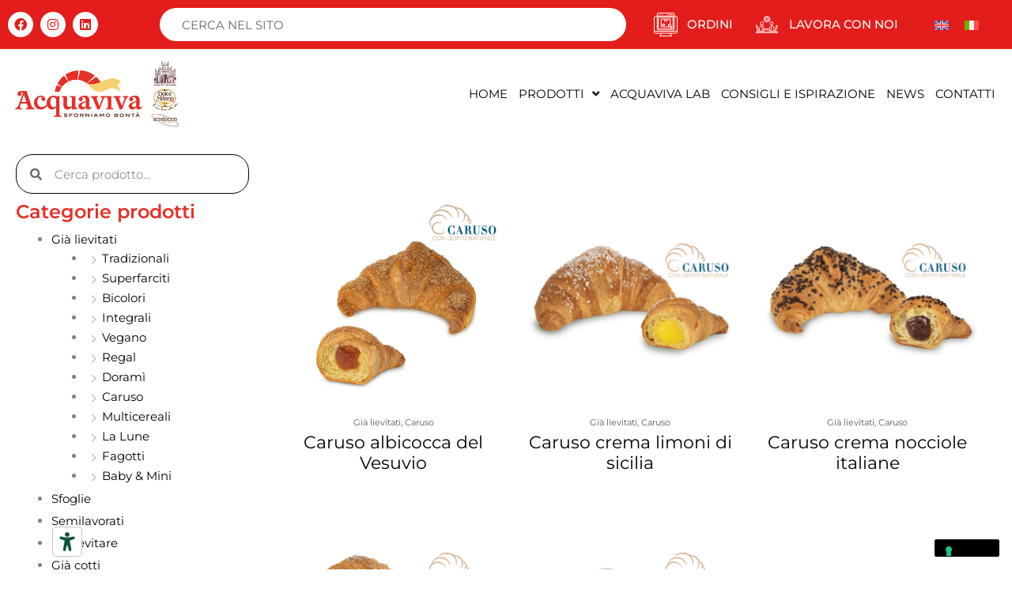

--- FILE ---
content_type: text/html; charset=utf-8
request_url: https://www.google.com/recaptcha/api2/anchor?ar=1&k=6LevN_MUAAAAAJz0eIms48tgjuBIXFv3MctW8CR6&co=aHR0cHM6Ly9kb2xjaWFyaWFhY3F1YXZpdmEuY29tOjQ0Mw..&hl=en&v=PoyoqOPhxBO7pBk68S4YbpHZ&size=invisible&anchor-ms=20000&execute-ms=30000&cb=q63smb2q1ee8
body_size: 48498
content:
<!DOCTYPE HTML><html dir="ltr" lang="en"><head><meta http-equiv="Content-Type" content="text/html; charset=UTF-8">
<meta http-equiv="X-UA-Compatible" content="IE=edge">
<title>reCAPTCHA</title>
<style type="text/css">
/* cyrillic-ext */
@font-face {
  font-family: 'Roboto';
  font-style: normal;
  font-weight: 400;
  font-stretch: 100%;
  src: url(//fonts.gstatic.com/s/roboto/v48/KFO7CnqEu92Fr1ME7kSn66aGLdTylUAMa3GUBHMdazTgWw.woff2) format('woff2');
  unicode-range: U+0460-052F, U+1C80-1C8A, U+20B4, U+2DE0-2DFF, U+A640-A69F, U+FE2E-FE2F;
}
/* cyrillic */
@font-face {
  font-family: 'Roboto';
  font-style: normal;
  font-weight: 400;
  font-stretch: 100%;
  src: url(//fonts.gstatic.com/s/roboto/v48/KFO7CnqEu92Fr1ME7kSn66aGLdTylUAMa3iUBHMdazTgWw.woff2) format('woff2');
  unicode-range: U+0301, U+0400-045F, U+0490-0491, U+04B0-04B1, U+2116;
}
/* greek-ext */
@font-face {
  font-family: 'Roboto';
  font-style: normal;
  font-weight: 400;
  font-stretch: 100%;
  src: url(//fonts.gstatic.com/s/roboto/v48/KFO7CnqEu92Fr1ME7kSn66aGLdTylUAMa3CUBHMdazTgWw.woff2) format('woff2');
  unicode-range: U+1F00-1FFF;
}
/* greek */
@font-face {
  font-family: 'Roboto';
  font-style: normal;
  font-weight: 400;
  font-stretch: 100%;
  src: url(//fonts.gstatic.com/s/roboto/v48/KFO7CnqEu92Fr1ME7kSn66aGLdTylUAMa3-UBHMdazTgWw.woff2) format('woff2');
  unicode-range: U+0370-0377, U+037A-037F, U+0384-038A, U+038C, U+038E-03A1, U+03A3-03FF;
}
/* math */
@font-face {
  font-family: 'Roboto';
  font-style: normal;
  font-weight: 400;
  font-stretch: 100%;
  src: url(//fonts.gstatic.com/s/roboto/v48/KFO7CnqEu92Fr1ME7kSn66aGLdTylUAMawCUBHMdazTgWw.woff2) format('woff2');
  unicode-range: U+0302-0303, U+0305, U+0307-0308, U+0310, U+0312, U+0315, U+031A, U+0326-0327, U+032C, U+032F-0330, U+0332-0333, U+0338, U+033A, U+0346, U+034D, U+0391-03A1, U+03A3-03A9, U+03B1-03C9, U+03D1, U+03D5-03D6, U+03F0-03F1, U+03F4-03F5, U+2016-2017, U+2034-2038, U+203C, U+2040, U+2043, U+2047, U+2050, U+2057, U+205F, U+2070-2071, U+2074-208E, U+2090-209C, U+20D0-20DC, U+20E1, U+20E5-20EF, U+2100-2112, U+2114-2115, U+2117-2121, U+2123-214F, U+2190, U+2192, U+2194-21AE, U+21B0-21E5, U+21F1-21F2, U+21F4-2211, U+2213-2214, U+2216-22FF, U+2308-230B, U+2310, U+2319, U+231C-2321, U+2336-237A, U+237C, U+2395, U+239B-23B7, U+23D0, U+23DC-23E1, U+2474-2475, U+25AF, U+25B3, U+25B7, U+25BD, U+25C1, U+25CA, U+25CC, U+25FB, U+266D-266F, U+27C0-27FF, U+2900-2AFF, U+2B0E-2B11, U+2B30-2B4C, U+2BFE, U+3030, U+FF5B, U+FF5D, U+1D400-1D7FF, U+1EE00-1EEFF;
}
/* symbols */
@font-face {
  font-family: 'Roboto';
  font-style: normal;
  font-weight: 400;
  font-stretch: 100%;
  src: url(//fonts.gstatic.com/s/roboto/v48/KFO7CnqEu92Fr1ME7kSn66aGLdTylUAMaxKUBHMdazTgWw.woff2) format('woff2');
  unicode-range: U+0001-000C, U+000E-001F, U+007F-009F, U+20DD-20E0, U+20E2-20E4, U+2150-218F, U+2190, U+2192, U+2194-2199, U+21AF, U+21E6-21F0, U+21F3, U+2218-2219, U+2299, U+22C4-22C6, U+2300-243F, U+2440-244A, U+2460-24FF, U+25A0-27BF, U+2800-28FF, U+2921-2922, U+2981, U+29BF, U+29EB, U+2B00-2BFF, U+4DC0-4DFF, U+FFF9-FFFB, U+10140-1018E, U+10190-1019C, U+101A0, U+101D0-101FD, U+102E0-102FB, U+10E60-10E7E, U+1D2C0-1D2D3, U+1D2E0-1D37F, U+1F000-1F0FF, U+1F100-1F1AD, U+1F1E6-1F1FF, U+1F30D-1F30F, U+1F315, U+1F31C, U+1F31E, U+1F320-1F32C, U+1F336, U+1F378, U+1F37D, U+1F382, U+1F393-1F39F, U+1F3A7-1F3A8, U+1F3AC-1F3AF, U+1F3C2, U+1F3C4-1F3C6, U+1F3CA-1F3CE, U+1F3D4-1F3E0, U+1F3ED, U+1F3F1-1F3F3, U+1F3F5-1F3F7, U+1F408, U+1F415, U+1F41F, U+1F426, U+1F43F, U+1F441-1F442, U+1F444, U+1F446-1F449, U+1F44C-1F44E, U+1F453, U+1F46A, U+1F47D, U+1F4A3, U+1F4B0, U+1F4B3, U+1F4B9, U+1F4BB, U+1F4BF, U+1F4C8-1F4CB, U+1F4D6, U+1F4DA, U+1F4DF, U+1F4E3-1F4E6, U+1F4EA-1F4ED, U+1F4F7, U+1F4F9-1F4FB, U+1F4FD-1F4FE, U+1F503, U+1F507-1F50B, U+1F50D, U+1F512-1F513, U+1F53E-1F54A, U+1F54F-1F5FA, U+1F610, U+1F650-1F67F, U+1F687, U+1F68D, U+1F691, U+1F694, U+1F698, U+1F6AD, U+1F6B2, U+1F6B9-1F6BA, U+1F6BC, U+1F6C6-1F6CF, U+1F6D3-1F6D7, U+1F6E0-1F6EA, U+1F6F0-1F6F3, U+1F6F7-1F6FC, U+1F700-1F7FF, U+1F800-1F80B, U+1F810-1F847, U+1F850-1F859, U+1F860-1F887, U+1F890-1F8AD, U+1F8B0-1F8BB, U+1F8C0-1F8C1, U+1F900-1F90B, U+1F93B, U+1F946, U+1F984, U+1F996, U+1F9E9, U+1FA00-1FA6F, U+1FA70-1FA7C, U+1FA80-1FA89, U+1FA8F-1FAC6, U+1FACE-1FADC, U+1FADF-1FAE9, U+1FAF0-1FAF8, U+1FB00-1FBFF;
}
/* vietnamese */
@font-face {
  font-family: 'Roboto';
  font-style: normal;
  font-weight: 400;
  font-stretch: 100%;
  src: url(//fonts.gstatic.com/s/roboto/v48/KFO7CnqEu92Fr1ME7kSn66aGLdTylUAMa3OUBHMdazTgWw.woff2) format('woff2');
  unicode-range: U+0102-0103, U+0110-0111, U+0128-0129, U+0168-0169, U+01A0-01A1, U+01AF-01B0, U+0300-0301, U+0303-0304, U+0308-0309, U+0323, U+0329, U+1EA0-1EF9, U+20AB;
}
/* latin-ext */
@font-face {
  font-family: 'Roboto';
  font-style: normal;
  font-weight: 400;
  font-stretch: 100%;
  src: url(//fonts.gstatic.com/s/roboto/v48/KFO7CnqEu92Fr1ME7kSn66aGLdTylUAMa3KUBHMdazTgWw.woff2) format('woff2');
  unicode-range: U+0100-02BA, U+02BD-02C5, U+02C7-02CC, U+02CE-02D7, U+02DD-02FF, U+0304, U+0308, U+0329, U+1D00-1DBF, U+1E00-1E9F, U+1EF2-1EFF, U+2020, U+20A0-20AB, U+20AD-20C0, U+2113, U+2C60-2C7F, U+A720-A7FF;
}
/* latin */
@font-face {
  font-family: 'Roboto';
  font-style: normal;
  font-weight: 400;
  font-stretch: 100%;
  src: url(//fonts.gstatic.com/s/roboto/v48/KFO7CnqEu92Fr1ME7kSn66aGLdTylUAMa3yUBHMdazQ.woff2) format('woff2');
  unicode-range: U+0000-00FF, U+0131, U+0152-0153, U+02BB-02BC, U+02C6, U+02DA, U+02DC, U+0304, U+0308, U+0329, U+2000-206F, U+20AC, U+2122, U+2191, U+2193, U+2212, U+2215, U+FEFF, U+FFFD;
}
/* cyrillic-ext */
@font-face {
  font-family: 'Roboto';
  font-style: normal;
  font-weight: 500;
  font-stretch: 100%;
  src: url(//fonts.gstatic.com/s/roboto/v48/KFO7CnqEu92Fr1ME7kSn66aGLdTylUAMa3GUBHMdazTgWw.woff2) format('woff2');
  unicode-range: U+0460-052F, U+1C80-1C8A, U+20B4, U+2DE0-2DFF, U+A640-A69F, U+FE2E-FE2F;
}
/* cyrillic */
@font-face {
  font-family: 'Roboto';
  font-style: normal;
  font-weight: 500;
  font-stretch: 100%;
  src: url(//fonts.gstatic.com/s/roboto/v48/KFO7CnqEu92Fr1ME7kSn66aGLdTylUAMa3iUBHMdazTgWw.woff2) format('woff2');
  unicode-range: U+0301, U+0400-045F, U+0490-0491, U+04B0-04B1, U+2116;
}
/* greek-ext */
@font-face {
  font-family: 'Roboto';
  font-style: normal;
  font-weight: 500;
  font-stretch: 100%;
  src: url(//fonts.gstatic.com/s/roboto/v48/KFO7CnqEu92Fr1ME7kSn66aGLdTylUAMa3CUBHMdazTgWw.woff2) format('woff2');
  unicode-range: U+1F00-1FFF;
}
/* greek */
@font-face {
  font-family: 'Roboto';
  font-style: normal;
  font-weight: 500;
  font-stretch: 100%;
  src: url(//fonts.gstatic.com/s/roboto/v48/KFO7CnqEu92Fr1ME7kSn66aGLdTylUAMa3-UBHMdazTgWw.woff2) format('woff2');
  unicode-range: U+0370-0377, U+037A-037F, U+0384-038A, U+038C, U+038E-03A1, U+03A3-03FF;
}
/* math */
@font-face {
  font-family: 'Roboto';
  font-style: normal;
  font-weight: 500;
  font-stretch: 100%;
  src: url(//fonts.gstatic.com/s/roboto/v48/KFO7CnqEu92Fr1ME7kSn66aGLdTylUAMawCUBHMdazTgWw.woff2) format('woff2');
  unicode-range: U+0302-0303, U+0305, U+0307-0308, U+0310, U+0312, U+0315, U+031A, U+0326-0327, U+032C, U+032F-0330, U+0332-0333, U+0338, U+033A, U+0346, U+034D, U+0391-03A1, U+03A3-03A9, U+03B1-03C9, U+03D1, U+03D5-03D6, U+03F0-03F1, U+03F4-03F5, U+2016-2017, U+2034-2038, U+203C, U+2040, U+2043, U+2047, U+2050, U+2057, U+205F, U+2070-2071, U+2074-208E, U+2090-209C, U+20D0-20DC, U+20E1, U+20E5-20EF, U+2100-2112, U+2114-2115, U+2117-2121, U+2123-214F, U+2190, U+2192, U+2194-21AE, U+21B0-21E5, U+21F1-21F2, U+21F4-2211, U+2213-2214, U+2216-22FF, U+2308-230B, U+2310, U+2319, U+231C-2321, U+2336-237A, U+237C, U+2395, U+239B-23B7, U+23D0, U+23DC-23E1, U+2474-2475, U+25AF, U+25B3, U+25B7, U+25BD, U+25C1, U+25CA, U+25CC, U+25FB, U+266D-266F, U+27C0-27FF, U+2900-2AFF, U+2B0E-2B11, U+2B30-2B4C, U+2BFE, U+3030, U+FF5B, U+FF5D, U+1D400-1D7FF, U+1EE00-1EEFF;
}
/* symbols */
@font-face {
  font-family: 'Roboto';
  font-style: normal;
  font-weight: 500;
  font-stretch: 100%;
  src: url(//fonts.gstatic.com/s/roboto/v48/KFO7CnqEu92Fr1ME7kSn66aGLdTylUAMaxKUBHMdazTgWw.woff2) format('woff2');
  unicode-range: U+0001-000C, U+000E-001F, U+007F-009F, U+20DD-20E0, U+20E2-20E4, U+2150-218F, U+2190, U+2192, U+2194-2199, U+21AF, U+21E6-21F0, U+21F3, U+2218-2219, U+2299, U+22C4-22C6, U+2300-243F, U+2440-244A, U+2460-24FF, U+25A0-27BF, U+2800-28FF, U+2921-2922, U+2981, U+29BF, U+29EB, U+2B00-2BFF, U+4DC0-4DFF, U+FFF9-FFFB, U+10140-1018E, U+10190-1019C, U+101A0, U+101D0-101FD, U+102E0-102FB, U+10E60-10E7E, U+1D2C0-1D2D3, U+1D2E0-1D37F, U+1F000-1F0FF, U+1F100-1F1AD, U+1F1E6-1F1FF, U+1F30D-1F30F, U+1F315, U+1F31C, U+1F31E, U+1F320-1F32C, U+1F336, U+1F378, U+1F37D, U+1F382, U+1F393-1F39F, U+1F3A7-1F3A8, U+1F3AC-1F3AF, U+1F3C2, U+1F3C4-1F3C6, U+1F3CA-1F3CE, U+1F3D4-1F3E0, U+1F3ED, U+1F3F1-1F3F3, U+1F3F5-1F3F7, U+1F408, U+1F415, U+1F41F, U+1F426, U+1F43F, U+1F441-1F442, U+1F444, U+1F446-1F449, U+1F44C-1F44E, U+1F453, U+1F46A, U+1F47D, U+1F4A3, U+1F4B0, U+1F4B3, U+1F4B9, U+1F4BB, U+1F4BF, U+1F4C8-1F4CB, U+1F4D6, U+1F4DA, U+1F4DF, U+1F4E3-1F4E6, U+1F4EA-1F4ED, U+1F4F7, U+1F4F9-1F4FB, U+1F4FD-1F4FE, U+1F503, U+1F507-1F50B, U+1F50D, U+1F512-1F513, U+1F53E-1F54A, U+1F54F-1F5FA, U+1F610, U+1F650-1F67F, U+1F687, U+1F68D, U+1F691, U+1F694, U+1F698, U+1F6AD, U+1F6B2, U+1F6B9-1F6BA, U+1F6BC, U+1F6C6-1F6CF, U+1F6D3-1F6D7, U+1F6E0-1F6EA, U+1F6F0-1F6F3, U+1F6F7-1F6FC, U+1F700-1F7FF, U+1F800-1F80B, U+1F810-1F847, U+1F850-1F859, U+1F860-1F887, U+1F890-1F8AD, U+1F8B0-1F8BB, U+1F8C0-1F8C1, U+1F900-1F90B, U+1F93B, U+1F946, U+1F984, U+1F996, U+1F9E9, U+1FA00-1FA6F, U+1FA70-1FA7C, U+1FA80-1FA89, U+1FA8F-1FAC6, U+1FACE-1FADC, U+1FADF-1FAE9, U+1FAF0-1FAF8, U+1FB00-1FBFF;
}
/* vietnamese */
@font-face {
  font-family: 'Roboto';
  font-style: normal;
  font-weight: 500;
  font-stretch: 100%;
  src: url(//fonts.gstatic.com/s/roboto/v48/KFO7CnqEu92Fr1ME7kSn66aGLdTylUAMa3OUBHMdazTgWw.woff2) format('woff2');
  unicode-range: U+0102-0103, U+0110-0111, U+0128-0129, U+0168-0169, U+01A0-01A1, U+01AF-01B0, U+0300-0301, U+0303-0304, U+0308-0309, U+0323, U+0329, U+1EA0-1EF9, U+20AB;
}
/* latin-ext */
@font-face {
  font-family: 'Roboto';
  font-style: normal;
  font-weight: 500;
  font-stretch: 100%;
  src: url(//fonts.gstatic.com/s/roboto/v48/KFO7CnqEu92Fr1ME7kSn66aGLdTylUAMa3KUBHMdazTgWw.woff2) format('woff2');
  unicode-range: U+0100-02BA, U+02BD-02C5, U+02C7-02CC, U+02CE-02D7, U+02DD-02FF, U+0304, U+0308, U+0329, U+1D00-1DBF, U+1E00-1E9F, U+1EF2-1EFF, U+2020, U+20A0-20AB, U+20AD-20C0, U+2113, U+2C60-2C7F, U+A720-A7FF;
}
/* latin */
@font-face {
  font-family: 'Roboto';
  font-style: normal;
  font-weight: 500;
  font-stretch: 100%;
  src: url(//fonts.gstatic.com/s/roboto/v48/KFO7CnqEu92Fr1ME7kSn66aGLdTylUAMa3yUBHMdazQ.woff2) format('woff2');
  unicode-range: U+0000-00FF, U+0131, U+0152-0153, U+02BB-02BC, U+02C6, U+02DA, U+02DC, U+0304, U+0308, U+0329, U+2000-206F, U+20AC, U+2122, U+2191, U+2193, U+2212, U+2215, U+FEFF, U+FFFD;
}
/* cyrillic-ext */
@font-face {
  font-family: 'Roboto';
  font-style: normal;
  font-weight: 900;
  font-stretch: 100%;
  src: url(//fonts.gstatic.com/s/roboto/v48/KFO7CnqEu92Fr1ME7kSn66aGLdTylUAMa3GUBHMdazTgWw.woff2) format('woff2');
  unicode-range: U+0460-052F, U+1C80-1C8A, U+20B4, U+2DE0-2DFF, U+A640-A69F, U+FE2E-FE2F;
}
/* cyrillic */
@font-face {
  font-family: 'Roboto';
  font-style: normal;
  font-weight: 900;
  font-stretch: 100%;
  src: url(//fonts.gstatic.com/s/roboto/v48/KFO7CnqEu92Fr1ME7kSn66aGLdTylUAMa3iUBHMdazTgWw.woff2) format('woff2');
  unicode-range: U+0301, U+0400-045F, U+0490-0491, U+04B0-04B1, U+2116;
}
/* greek-ext */
@font-face {
  font-family: 'Roboto';
  font-style: normal;
  font-weight: 900;
  font-stretch: 100%;
  src: url(//fonts.gstatic.com/s/roboto/v48/KFO7CnqEu92Fr1ME7kSn66aGLdTylUAMa3CUBHMdazTgWw.woff2) format('woff2');
  unicode-range: U+1F00-1FFF;
}
/* greek */
@font-face {
  font-family: 'Roboto';
  font-style: normal;
  font-weight: 900;
  font-stretch: 100%;
  src: url(//fonts.gstatic.com/s/roboto/v48/KFO7CnqEu92Fr1ME7kSn66aGLdTylUAMa3-UBHMdazTgWw.woff2) format('woff2');
  unicode-range: U+0370-0377, U+037A-037F, U+0384-038A, U+038C, U+038E-03A1, U+03A3-03FF;
}
/* math */
@font-face {
  font-family: 'Roboto';
  font-style: normal;
  font-weight: 900;
  font-stretch: 100%;
  src: url(//fonts.gstatic.com/s/roboto/v48/KFO7CnqEu92Fr1ME7kSn66aGLdTylUAMawCUBHMdazTgWw.woff2) format('woff2');
  unicode-range: U+0302-0303, U+0305, U+0307-0308, U+0310, U+0312, U+0315, U+031A, U+0326-0327, U+032C, U+032F-0330, U+0332-0333, U+0338, U+033A, U+0346, U+034D, U+0391-03A1, U+03A3-03A9, U+03B1-03C9, U+03D1, U+03D5-03D6, U+03F0-03F1, U+03F4-03F5, U+2016-2017, U+2034-2038, U+203C, U+2040, U+2043, U+2047, U+2050, U+2057, U+205F, U+2070-2071, U+2074-208E, U+2090-209C, U+20D0-20DC, U+20E1, U+20E5-20EF, U+2100-2112, U+2114-2115, U+2117-2121, U+2123-214F, U+2190, U+2192, U+2194-21AE, U+21B0-21E5, U+21F1-21F2, U+21F4-2211, U+2213-2214, U+2216-22FF, U+2308-230B, U+2310, U+2319, U+231C-2321, U+2336-237A, U+237C, U+2395, U+239B-23B7, U+23D0, U+23DC-23E1, U+2474-2475, U+25AF, U+25B3, U+25B7, U+25BD, U+25C1, U+25CA, U+25CC, U+25FB, U+266D-266F, U+27C0-27FF, U+2900-2AFF, U+2B0E-2B11, U+2B30-2B4C, U+2BFE, U+3030, U+FF5B, U+FF5D, U+1D400-1D7FF, U+1EE00-1EEFF;
}
/* symbols */
@font-face {
  font-family: 'Roboto';
  font-style: normal;
  font-weight: 900;
  font-stretch: 100%;
  src: url(//fonts.gstatic.com/s/roboto/v48/KFO7CnqEu92Fr1ME7kSn66aGLdTylUAMaxKUBHMdazTgWw.woff2) format('woff2');
  unicode-range: U+0001-000C, U+000E-001F, U+007F-009F, U+20DD-20E0, U+20E2-20E4, U+2150-218F, U+2190, U+2192, U+2194-2199, U+21AF, U+21E6-21F0, U+21F3, U+2218-2219, U+2299, U+22C4-22C6, U+2300-243F, U+2440-244A, U+2460-24FF, U+25A0-27BF, U+2800-28FF, U+2921-2922, U+2981, U+29BF, U+29EB, U+2B00-2BFF, U+4DC0-4DFF, U+FFF9-FFFB, U+10140-1018E, U+10190-1019C, U+101A0, U+101D0-101FD, U+102E0-102FB, U+10E60-10E7E, U+1D2C0-1D2D3, U+1D2E0-1D37F, U+1F000-1F0FF, U+1F100-1F1AD, U+1F1E6-1F1FF, U+1F30D-1F30F, U+1F315, U+1F31C, U+1F31E, U+1F320-1F32C, U+1F336, U+1F378, U+1F37D, U+1F382, U+1F393-1F39F, U+1F3A7-1F3A8, U+1F3AC-1F3AF, U+1F3C2, U+1F3C4-1F3C6, U+1F3CA-1F3CE, U+1F3D4-1F3E0, U+1F3ED, U+1F3F1-1F3F3, U+1F3F5-1F3F7, U+1F408, U+1F415, U+1F41F, U+1F426, U+1F43F, U+1F441-1F442, U+1F444, U+1F446-1F449, U+1F44C-1F44E, U+1F453, U+1F46A, U+1F47D, U+1F4A3, U+1F4B0, U+1F4B3, U+1F4B9, U+1F4BB, U+1F4BF, U+1F4C8-1F4CB, U+1F4D6, U+1F4DA, U+1F4DF, U+1F4E3-1F4E6, U+1F4EA-1F4ED, U+1F4F7, U+1F4F9-1F4FB, U+1F4FD-1F4FE, U+1F503, U+1F507-1F50B, U+1F50D, U+1F512-1F513, U+1F53E-1F54A, U+1F54F-1F5FA, U+1F610, U+1F650-1F67F, U+1F687, U+1F68D, U+1F691, U+1F694, U+1F698, U+1F6AD, U+1F6B2, U+1F6B9-1F6BA, U+1F6BC, U+1F6C6-1F6CF, U+1F6D3-1F6D7, U+1F6E0-1F6EA, U+1F6F0-1F6F3, U+1F6F7-1F6FC, U+1F700-1F7FF, U+1F800-1F80B, U+1F810-1F847, U+1F850-1F859, U+1F860-1F887, U+1F890-1F8AD, U+1F8B0-1F8BB, U+1F8C0-1F8C1, U+1F900-1F90B, U+1F93B, U+1F946, U+1F984, U+1F996, U+1F9E9, U+1FA00-1FA6F, U+1FA70-1FA7C, U+1FA80-1FA89, U+1FA8F-1FAC6, U+1FACE-1FADC, U+1FADF-1FAE9, U+1FAF0-1FAF8, U+1FB00-1FBFF;
}
/* vietnamese */
@font-face {
  font-family: 'Roboto';
  font-style: normal;
  font-weight: 900;
  font-stretch: 100%;
  src: url(//fonts.gstatic.com/s/roboto/v48/KFO7CnqEu92Fr1ME7kSn66aGLdTylUAMa3OUBHMdazTgWw.woff2) format('woff2');
  unicode-range: U+0102-0103, U+0110-0111, U+0128-0129, U+0168-0169, U+01A0-01A1, U+01AF-01B0, U+0300-0301, U+0303-0304, U+0308-0309, U+0323, U+0329, U+1EA0-1EF9, U+20AB;
}
/* latin-ext */
@font-face {
  font-family: 'Roboto';
  font-style: normal;
  font-weight: 900;
  font-stretch: 100%;
  src: url(//fonts.gstatic.com/s/roboto/v48/KFO7CnqEu92Fr1ME7kSn66aGLdTylUAMa3KUBHMdazTgWw.woff2) format('woff2');
  unicode-range: U+0100-02BA, U+02BD-02C5, U+02C7-02CC, U+02CE-02D7, U+02DD-02FF, U+0304, U+0308, U+0329, U+1D00-1DBF, U+1E00-1E9F, U+1EF2-1EFF, U+2020, U+20A0-20AB, U+20AD-20C0, U+2113, U+2C60-2C7F, U+A720-A7FF;
}
/* latin */
@font-face {
  font-family: 'Roboto';
  font-style: normal;
  font-weight: 900;
  font-stretch: 100%;
  src: url(//fonts.gstatic.com/s/roboto/v48/KFO7CnqEu92Fr1ME7kSn66aGLdTylUAMa3yUBHMdazQ.woff2) format('woff2');
  unicode-range: U+0000-00FF, U+0131, U+0152-0153, U+02BB-02BC, U+02C6, U+02DA, U+02DC, U+0304, U+0308, U+0329, U+2000-206F, U+20AC, U+2122, U+2191, U+2193, U+2212, U+2215, U+FEFF, U+FFFD;
}

</style>
<link rel="stylesheet" type="text/css" href="https://www.gstatic.com/recaptcha/releases/PoyoqOPhxBO7pBk68S4YbpHZ/styles__ltr.css">
<script nonce="I0HgTJ7TsCL8A5c9l2XIgA" type="text/javascript">window['__recaptcha_api'] = 'https://www.google.com/recaptcha/api2/';</script>
<script type="text/javascript" src="https://www.gstatic.com/recaptcha/releases/PoyoqOPhxBO7pBk68S4YbpHZ/recaptcha__en.js" nonce="I0HgTJ7TsCL8A5c9l2XIgA">
      
    </script></head>
<body><div id="rc-anchor-alert" class="rc-anchor-alert"></div>
<input type="hidden" id="recaptcha-token" value="[base64]">
<script type="text/javascript" nonce="I0HgTJ7TsCL8A5c9l2XIgA">
      recaptcha.anchor.Main.init("[\x22ainput\x22,[\x22bgdata\x22,\x22\x22,\[base64]/[base64]/[base64]/[base64]/cjw8ejpyPj4+eil9Y2F0Y2gobCl7dGhyb3cgbDt9fSxIPWZ1bmN0aW9uKHcsdCx6KXtpZih3PT0xOTR8fHc9PTIwOCl0LnZbd10/dC52W3ddLmNvbmNhdCh6KTp0LnZbd109b2Yoeix0KTtlbHNle2lmKHQuYkImJnchPTMxNylyZXR1cm47dz09NjZ8fHc9PTEyMnx8dz09NDcwfHx3PT00NHx8dz09NDE2fHx3PT0zOTd8fHc9PTQyMXx8dz09Njh8fHc9PTcwfHx3PT0xODQ/[base64]/[base64]/[base64]/bmV3IGRbVl0oSlswXSk6cD09Mj9uZXcgZFtWXShKWzBdLEpbMV0pOnA9PTM/bmV3IGRbVl0oSlswXSxKWzFdLEpbMl0pOnA9PTQ/[base64]/[base64]/[base64]/[base64]\x22,\[base64]\\u003d\\u003d\x22,\x22A8KZw77CvcKsNnAXSXVzOsOFdW3Dk8O7On7Ck2cpRMKIwovDnMOFw65zUcK4A8K/[base64]/DnlVSW8Kzw5nDhsOPBcK4w551G0ECJ8O/wp/CuQTDpD7Ch8OCeUNtwp4NwpZlZ8Kseg3CmMOOw77CkBHCp0pDw6PDjknDtCTCgRV1wovDr8OowoEGw6kFR8KiKGrClcKqAMOhwqzDgwkQwqXDisKBARcmRMOhNmYNQMO9dXXDl8Kgw4vDrGtyHwoOw7jCkMOZw4RUwpnDnlrCowJ/w7zCgjNQwrgqXCUlYW/Ck8K/w7fClcKuw7IVJjHCpxpQwolhBMKxc8K1wqrCgBQFTDrCi27DjE0Jw6kIw6PDqCtDWHtRFcKaw4pMw754wrIYw7LDhyDCrTXCvMKKwq/Duyg/ZsKjwpHDjxkdVsO7w47DjMKXw6vDom/CkVNUcsO1FcKnH8Kxw4fDn8KKHxl4worCtsO/[base64]/[base64]/CpSTDlCkdEcK6BMKAw5nDnsKew6fDjsKgXMK1w6/Ctk/DtH/DhihNwopRw7hVwrxOD8Khw6PDqcOrIMKYwqvCnh7Cl8KbK8KZw4jCm8OFw6jCssKsw5JiwrgSw7NSaA/[base64]/Ct8KDw63DmVLDpMKrHyAtZ3/[base64]/wo5kw6w0V8OgwqlwYVnCrjhww5sQbcOCV0zDoTPCkj/[base64]/CtsKTw4DDiMO0PcO0w73DgsKSZx0yEsKTw5LDlVJaw43DjnvDm8KhGlbDg0NtfEUOw6nCnnnCrsKVwrLDumEowo8JwpFRwowmVG/[base64]/CmzV/wo/ClCl/[base64]/CvcKLw7LCskLCpMKEbcK2MG5hT8KNJ8KGw6XDsFbDlMKPM8KOGWHCrcKVwp/[base64]/CqcO9dm0SwqrDvks1BsKYwqPDvcOYLsKkWsOhwrjDvwxHEWnDoyDDgcOrwr/Dr2PCmsOoGhvCgcOdw5gGHSrCi3nDjl7DogLCiXYzw47DqWF9QDUYGMKXcEcZdyrDjcKHHmtVYsOnK8K4woBGw4sSc8KnYiwHw7LCq8O0bh/DucKVI8KSw51LwqcQYX5fw4zCh0jDugdcw55lw4QFCcOKwp9LSCjCqMK2Yk4Yw5nDqsKjw7HDn8Oow67DlkTDgjTClE/DpkzDosKJVEjCjkQqGsKfw55sw5LCl2bCiMO9Z0jCplnDmcO2csOLFsK9woTCm1Qow54CwrIzVcKIwqpmwqDDt1rDhcK7NFHCjwlsScKMEWbDoFAnXGFgRsO3wpPDscO/[base64]/K8OYewjDmsOpw6tCw5TDj8OLVcKpwpBEE8K9f1rDuXjCqW3CrWNZw4wudw9dGB7DhwM0LMOUwpBYw5LCuMOdwq3DhEkVMcKJTcOgQVh7CsOpwp8PwqLCsRcKwrAywpR0wpjCgThdDD1NN8KPwrTDnjLCtcK/wpHDnC/CsXbDpU0cw6DCiWUGwrXDrGFaZMKsChMmEMKJRcKIGyzDrcKPF8OJwpTDksOGOwttw7BXaBxYw5Nzw5/CocOJw7PDjwLDoMKRwq90fsOAa2/Ck8OKbFdgwqLDmXbCtcKoB8KpB1tuG2bDu8Ohw6LDtG7CpQLDscOBwqo4ccOrwqbCqhvDjjIow58wP8Oyw7/[base64]/[base64]/CmMOcwpgEUwwFw5osfwLCoFLDiH0ZwpPDgcK4PATCjCwNXsO2McO/wozDkgcXw6xOw5nCszU7U8O6wqTCkcO1wpPDi8KTwopVZsKawq4dwpTDqRtBfEcrIMKIwpTDtsOuwqvChsKLG2IBW3VeFMKXw4pUwrVcwq7DjsO9w6DCh3dQw6dtwqnDqsOFw7rCjsKEBEk+woZJKBojwrnDiBl/woVJwoLDkcOtwrVIJG41acOmw6d1wrM+chtjVsOaw4gXQUsQbQrCn07CkR9Bw7bCrETDg8ONJH9mSMKnwr7Dhw/[base64]/Cr1DDmkpfwrLDgn/[base64]/DtBXCiWg/JmI8RQ/DplFwwqPCqcO6fCFuMMOEwpR/RcK5wrTDiE86D14/[base64]/Cs8KMd8KfMsOFwp0xUMKhIsKow5EsUMOMw5HDtsOgZ1Qgw5BUE8OMwqgDw7Anw6/[base64]/[base64]/DkBdfNGI0wqbCmsKNUXzDscK5w5PDpEfCu2bDilfChmcQw5rChcKYw5HDvAofCWNxwqR2fMKWwoUPwrPDim7Djg3Dum1EVCzCq8Kuw4nCo8K1VSzCh1HCmHzCuTHCncKrYMKDBMOqwoBxC8Kew755c8K3wogia8OvwpBxfHQkRGrCqcO0SR/CigTDqmnDliHDg0tsGcKZZARNw67DqcKow61NwrZOTMO/XjDDiRHClcK3w75qREXDicOlwrM8XMOYwonDsMKjYcOLwoXChiU5wonDrkh8PcOtwpTCmMORYMK4I8OJw5VfVMOew4cGcsOxwp/DsjvCmcOdHVnCucKSVcO/M8OAw4/DjcOPcAzCusO/wrjCg8OAdMOkwqzDo8OEw7RwwpwgLh4aw4RNR1UpbzrDin/ChsOcK8KBcMO6wosMCMOJKcKWw4gqw7PCiMK1w43CvlHDssO6UsO3UQtNOhfDncOLQ8OCw4XDrMOowq1Pw7HDuwklBkzCghUdXGo3OUtDw7M4CcO9wpBMDiTCrDjDjMOPwrFpwqNwEsORM2nDjyMpbsKcVTF/[base64]/DvWHCjMKuw5Yvw6sWSWonw6wyR8OMwoQ0SUPCgi/DukJmw4dvwplFJxfDoUXDv8OOwodMDcKHwqrCkMOKLD8tw4Y9ZRVhwosnOsKpw7ZewqJdwrBtdsKtNcKwwpJKfBh1JlnCrRRuAHXDlMK7EsO9EcOPD8K6JzALwpMFK3jDmTbCqMOLwojDpMO6woJYOnrDkMOwEVXDkQB6EHBtFcKAM8K/eMKIw7TCoWLDmcOBwoLDmUEFJxlXw6fDusKVKcOubcK4w5oRwr7Co8KzcsKAwrkCwqnDjBMdBAYjw4TDtEkSEMO2wr4KwrXDqsOFRyp3C8KoKAvConLDssOpVMK+Oh7CvsOWwr/DjjzClcK/dUY7w7V7cEfClWE6w6JwOcK8wqVjDMKnXj7Clzl/wqcgw4/Dlk91wqZ6IsOESHnCtArDt1IPJVB4wrdpwrjCuWBiwopvw45KfTHCisO8EsOXwpHCukQSalpPHhnDu8Ojw5PDusKFw5J4ScOTTkd7wrXDpi92wprDn8KfBHPDmMKowpZDE13Dr0VTw7oMworDhnE+U8OuWUxtw5YvCsKBwpwrwoNDecOUWsOew5VSVifDp1/[base64]/[base64]/CMKIFsKGCwjCncOTDsOFfsK1wrZcw67Ct2DCrMKua8Oja8Ohwrh5NcOIw7YAwp7DgcO6KmU5ccKnw6c5UMK6KX3DqcOgwpVIY8Odw7TCnR/CqVsnwrorwopPdcKGdMKBEQvCn3BfccK+wrnDnsKaw6HDkMKfw5nChQXCsnnCisOjwrPDhcOdwq/CnyjDk8OFJcKEOCXDuMKpwp7CqcKewqzCisOmwqpUZcKswo0kbzIxw7EnwqEIEsOgwqXDrFzClcKdw6bCi8KQOWVQwoA/wqzCmsKVwo8LGcKGMVbDgsODwpzCj8KcwpfCr3nCgDbCvsOfwpHDj8KQwptfw7RKFcO5wqIlwqZ6fsOfwrowXsKpw4tfYcKnwqV6w5Y0w47ClVvDiRvCoi/CmcO/KMKWw61+wrDDlcOYVMOFIhw/CMK6eSEuasOZNsKIbcKoPcOawr3Drm7Dm8OVwovCrQTDnQ9yXAbCjiE0w7Zxw5Q4wo/CpQzDrTXDnMKrC8OMwoRowrzDusK3w5bDsEdDbsKuHcK+w5rCuMK7DR1mK3XClXQQwr/[base64]/DqMOKwoXClMK5fi0uw6TDvmXDsMOuwqhzSEXCocOFbGdiwqrDnsOgw4E4w5HDtSo3w7EKwrF2S0bDjyAswqrDgsO8UsKHwpNEGDw1YxTDscKdM2bCrcOxBQhuwqLCi1BYw4rDmMOiTcORw7nChcOHV0ECMMO0wqAbAcOPTn8HOsOkw5bCocOGwq/Cj8KDKsKBwpYoQsKlwpHCuUnDo8KnXzTDjioXw7hmwqHCvcO+wqQmTWPDl8O0CxxDJ3J+woTDi01rw7jCqsKJT8OiOVlfw7UyKsKXw4zCksOIwpHCqcOsREZ9XCxFBmczwpDDjXNKVcOpwpgZwqdhIcKMCMKdNcKmw7/DrMKGLsO7wr/Ck8Ktw6Icw6M/[base64]/Ci8KDw6tBJcKZcwPCl8KUDATCiFHCi8O6w4TDgC4Xw4TCtMO3bsOMR8O0wo0cRVJfw5nDnMO2woQ5QUfCiMKnwo7CgEAfw7LDqsK5cH7Dq8O+LzfDqsOnLBDCm28xwoDCqgzCnmNFw5lFZsK1JWN+w4bCncK1w5DDpsK0w6zDq3hHb8KCw5LCh8KrNUR8w5/DkXtBw6nDiEtSw7fDssOAFkDDr3fClsK5GUd9w6LCs8Ovw54Pwo3CmsKQwo4tw6zDlMK3A05VQR9PJMKLw5rDs2kcw5AUEXrDo8OuacODIMKhbyJpwp/Dpw5fwqnClgLDo8Ozw7sGaMOlwqg9eMOlSsK3w65Uw4jCl8KqBxHCiMOYwqrDtMOHwrfCu8KdaTwDw7gDVnHDq8KXwrrCpcO0w7nChcOwwoLCvgrDm0ppw6/[base64]/[base64]/[base64]/DicOEwqgsw4LDthptZsK3w7ptwrnDuMKkw6XDuV0zw4/[base64]/wqzCgjbCtxscHCHCtVoQEjjChmnCqRdRJG3CvMO+w5jChQjCukkXB8K8w79lCMO8wqcaw4fCksOwOgwZwoLCkk/CnzjDoUbCtFwNYcOTHsOLwpQ4w6TDtBRqwojCrcKVw77ClgXCvRBgGRfCvsOSw78HIWFkEcKhw4TCuzjDrBx3YUPDkMOZw5zClsO/[base64]/wqMXbsKLG8OkMsKMDkcNwoAEX8O/[base64]/QUgALMKgwpfCj8OaBcO6EsKqwoUhOMONw6/[base64]/[base64]/Dv8KofRIUw78nb8OLw6bClsOKL8K4EsKLw4zDvsK/UgJFwqovOsKQbMO9wpvDlG7Cl8O4w7PCnjI/c8OqHRzDuyAXw4BqbEJlwrbCpHZ+w7HCuMOPw78wXMK3wpzDgMK7RMKRwpfDlsOFwpjCjS7CuF5HWVfDtMKFVl4pw6PCvsKOw6p6wrvDksOswrvDlG0VUDgjw75jw4XCmCMkwpUOw7MbwqvDl8OKRsObdMK4wrLCnMKgwqzCmyJ8w5rChsO/YyI7asKgfTjCpi7CrQjDm8K8WMKhwoTDsMOkDAjCv8Kjw7ALGcK5w7XCg3LCmMKiG3bDtVnDjzLDrGDCjMOLw65PwrXCgDzCvwQDwp4ewoVeN8KGJcOIw7wvw7tpwp/Ctw7Dq0E7w43DgQvCrALDnBkKwrzDm8KYw7gECAPDuE3CqcOIw5pgw5PDlcKpw5PCqmjCscKXwqDDhsOwwq9LEAbDtnrCuRNeNXvDo0F6w5A9w4nCt2PCll7CgMKzwo7CuHwHwpXCu8OuwpsUbMOIwp4UGXXDmH4AQMKqw7oRw5nCisOXwr3DgsOKIy/[base64]/[base64]/CoiUmwqXDpwbDtsKUw5B+wrzDoMOyw6h0wrMgwqRlw6kYDsOvBcKFIkvDgsOlKmYgIsO+w4grwrDDkiHCt0N+w4PCh8KqwrBrB8KPEVfDi8OyOcOaUw/[base64]/wq/Dv8KYwovDmcKjYSESwqhnI8ONwrXDssK3AcKnBsKEw5JIw55Xwq3DlkHDpcKYG3wEVH7DvUPCsHcldH5MBX/[base64]/[base64]/Cm0gwYnPDg8OJKMOQwqNQEmk4FcOtbcKQwrtqYsKfw6TDukcsG1/CrRJUwrQwwqPCiVrDhhZNw7drwobDim7Cq8OlFMKfwqTDlHJGwoDDvlZCQsKibnMJw71MwocHw7JZwr1LN8OpAMO/[base64]/CqsOeSyVXHMOIZT7Ch8KfQcOvLA/[base64]/CucOjesKeGcOAV0xRwojDli1Xw5DDtXFRBcOAw64jWWEuwpbCj8OGWMK4ASkmSXLDosKWw55Ow4DDolTDkEPDhwDCpHl0wqzCs8OFw7c9fMOkw5/CgMOHw68MU8OtwoPCh8OrUMKSe8OIw5V8MChuwpbDkmPDtMOuWsOfw45Tw7JfAsObUcOBwqkmw4EqRy/DtR10w7vCsSwOw50kHzvDgcKxw4jCoHvCgmNufMOOQyLCuMOiwrjCrMOkwq3Cs14SE8KvwoJtXhfClsOCwr4pNDAJw6XClsKMNsOCw5weQF7Cq8Kwwok/w65rbMOew53DrcOwwpTDqMODQmbDvihGNQ7Djlt6FDInIMOjw5MJW8KoccOYQcOkw4UmacOGwpMSHMOHaMKdQkl9w4/ChMKdVcORUxQeRsOLR8O7woXCvSZaVwZqw61zwonCjsKdw6kMJMO/MMObw4Y2w5jCkMOywplTa8OUdsOOD3TCgMKGw7wHw7hiNGZOXcKVwqMmw74awoERUcKCwowkwpFlNMO7D8Osw7hawpzCkGnCq8K3w7jDs8OiPj8TVcOPQxnCs8KqwqBNwqXCpMOeEcO/wqLCjcOJwqsFf8KMw5QMfCfDixEtfsOtw6fDrcK2w6YrcSLDkgPDlMOSVFfDgzRXYcKKPkfDt8OaU8KBFMO1wrccJMOyw5/ChsOxwr/DrBBtBSXDjQs9w55tw7IHYcKmwpvCgsKsw7gQw6nCvSshw5XCmcKpwprDiWsXwqRgwoUXNcKlw5TDuw7CskfCmcOjZcKRw47Dh8O+F8K7woPCisO9wqcQw5RjdkrDm8KtEQJwwqLCnMO3wq3Ct8Kqwqlcw7LCgsOUwo1Uw4fCiMOpw6TCtsO1b0oOcw/DrcKEMcKqYQbDrg0WHHnCqVhuw5nDrj/Cr8OPwq86wqoxYkZpU8O0w5QjL0ROw67CiBolw4zDocOtbR1dwps9w4/DmsOVGcOEw4HDkGQbw6/CgsO9El/Cp8Kaw43CkRYvJH50w7NpHsKDCRHCmnnCs8O9ccKiXsK/[base64]/CuGUPWcOBw4LDuGTClSsnw7gDwrI0UcKCaV5uwrHCr8OgTl5yw6BBw7bCsQpqw5XCkjAEWAnCvRIkRsKwwofDgm89VcO6cR55J8KjD1gKw7bCgsOiFz/DpsKFwr/DliZVwoXDssOew7wdw4PDtcOcNsO/A352wpLCq3zDgBkHw7LCmStDw4nDu8KKa3wgGsOSOi1pf1rDtMKBRMOZwrXDgMOkKUgtwpo+GcKGecKPE8OABsOlS8OKwqPDrMKALFLCpC4Kwp7CnMKhaMK/w6B8wpzDo8O8PzJoSsKSw4jCu8OEaTMwVcOSwqJBwrrDvVjCr8OIwogEf8KnYMKjHcKAwpTCmsOTRWRcwpRvwrM7wpnDk1zCvsOBTcK+w73DmDcdwo5iwoRrwqVdwqTDhFvDoXXDomZfw7nCq8O6wqTDkhTCgMO/w7zDgEHCrEHCpBnDrsKYeFDDmUHDvcOuw4nCs8KCHMKTW8KJPsOVM8Oyw6rCv8KLwpDCkG57JgMDUE1fdcKfI8K5w7TDr8Krwp9hwq3Di0AcF8K0awZnK8ODUGJuw5I2wqs8CMKBJ8OGGsKKXMO9NcKYw48XSHnDkMO+w5EkPMKtwqNmwo7CsX/DqsKIw4TCscKpwo3DtcOVw6tLwo1KRsOjwpF7WwzDgcOnBMKGwr8mw6fCsR/CqMKAw4bDngDCscKIcjUxw4LDkD8VUQd/Tj1uSBx0w5PDg1taX8O4QcKvAxMYZ8Kcw5nDv01WWDTCihtqcn0JKX7DuV/DhhbDlRzCp8KmLcOyY8KNAsKdYMO6YHIyCEZgQsKmSWUAw4vDjMOtfsKzwrV2w5A4w4TDn8OawowtwovDuk3CtMOLBMKWwrN8OB0rPw3CtigGIhDDlCPCsGcbwoMyw4/[base64]/Ci8KuUcKCDsO5KHbDsHU8w7tcw4nCo8KkN8KDw7PDt3xPwpDDrMK0wp5vVy3CmMO2bsKtwqbCilzCnT0xwrkCwqMww5FOAznCp2dOwrrCosKNKsK+O27CkcKIwo8zw77DgyRAwq1eFgnDqE3CgxBawq0nwqJWw6ZRQ0bCt8KbwrAZcEk/cXYocX9aZsOSWFsnw7Vpw5jChcOYwpt7IE1Zw54ZJgN2wpXDpsOjBkrCiGdlFcK/[base64]/Dr8KkSV/CrMOEwqPDosOlw47ClcOMw4c0w6vCoMKJQcOEYMOaIiHDvH/CrMK7agHChMKZwqbDjcO0C2ZABmYLw4tXwpxpw4JVwrJeCwnCpG/DiBvCvE0rWcO3LSAbwqUuwpnDjxjCusO1wohIbsK6UwDDrgDClMK6BEnCj0/[base64]/DkBcqNcOvQsO7w7suwrLCosOxA8Ofw4XDhXbDpgvCiFXCvwzDhMKfCV/[base64]/CrsKNYzrClibDm1nDh8KEwqDDo8Oyd8KTFMOrw6snGcOyDcKmwpUFI3DDgV7Dv8OEwo7DnGJEZMKLw5ZHEGIbfGAfw5/CiQvCvUAwGGLDhWTDmcKgw6vDk8Orw7bCkWY2wpzDgnvCssO+w5LDviZcwqpDccONw4zChx8awrrDpMKew6otwpfDu0XCqFLDsEzClcOAwoLCuCvDu8KMc8O6QiLDiMOGdcKzGE19RMKfdcOlw7rDl8OudcKsw6nDqcKJQMOCw4k/w5bClcKww75gG0LDlcOiw618a8OEYVjDncOiACjClg4NXcKoHCDDmRAVP8OWPMOKSsKvdUM8XRI7wqPDuQQaw5ofKcK6w67Dl8K3wqhiw5B/w5rCssOHAsKewp9BShHDhMOQLcOHwrMww6sFw5TDgsOtwpozwrbDn8KbwqdBw4/DpsK9wrLCtsKnw5N3LljDisOoL8OXwp3DhHBFwqLDl1ZUw7wvw4MDaMKWw7Iew65ew7zCjDhvwqPCtcO4cFLCvBU8MQQsw5J+L8KEd1EXwpNCw5fCtcO6JcKEHcO5e0fCgMKyZw3CtMKoAU8hSMOcw7/Cui/[base64]/[base64]/CkMKywqjDqngJeMOsw7ouFyFfw59Mw5MrHMOww7YpwpAAE3F6wohIasKGw4DCgsOdw6gJBcOUw67DrMKEwrQnTjjCrMKhFsKmbDHCniYGwqjCqCzCvgtEwrPChcKBDsORCjjCosK2wooEDMOMw6/[base64]/DmnHDs8KIw4g7fCnCoHtSaVLCmcKCVHRSw73Dt8K5UmAzfMOwdzXDlMKTQ3/DssK8w7JgDD1ZCcKREMKdCQ9QPUTDglDCmiI3w5XDvcOSwp1CVF3CtlJgPMKvw6jCiW3Cv0jCjMKgYMKMw6xCGMK1YC9lw4A+XcOcFzM5wqvDmUZteEBewqzCvWoEw59mw6cvJ0cEb8O8w4hNw5oxdsKDw75CBcKLXcOgLV/Dv8KFbB5Cw7rCocOVfQEwEjzDqMOIw4JkDDQNw5UTwqDDisKKXcOFw4gvw6PDiF/Dr8KJwpLDtMO+VMOlY8O9w4zCmcO5S8K1WcKzwqvDgWPCt0zChXd4CQLDpsOZwrXDsDTClcOfwpcYw4XCjVNRw57DoFQnIcKUIF7DnX7CjDrDiDDDiMK8w5U9HsKwQcODTsKbB8O/[base64]/CisOiwp9ZUMOOKj53w5vCvW5uVHZ6IMO9wpLDrEdqwr8rOcKVBcOgw5fDrUjClTTCgsONCcOYYB3DpMKvw6jCtRQ/wohUwrY9FsKuw4YcCw7Cp1EpVT1Eb8KEwrjCiSRrS3gswqrCpcKuYsOUwoTDkCLDvG7CkcOnw5UrRjNRw40nF8KhLMO/w63DqF8HRsKzwpprYMOnwrTCvijDq2nCoEkEfcOQw7w1wotSwpl/c1LDpcOFfkICTsK1U2YswoANKXTCk8K1wowRc8OWw4Q4wpjDpMKTw4Y1w53CiD7Cl8Krwostw5fCiMOIwpNewp8qX8KUY8ODFDBOwr7DvsO/w7zCs1HDki0SwpzDjmEeH8OyO21ow7sAwplTMxLDmWNfw6Byw7nCkMOXwrrCgHUsF8Kow63CvsKgKMOkF8ORwrtLwojCosOBPcOQeMOubcKTTTDCrjJzw7nDp8Kcw6fDhyHCmsOPw6F0B1bDjVtKw4wjTVjCgSzDh8O5QV9xZsKsNsKdw4/DmUB7w6nCvQvDukbDqMOdwpowX2LCr8KoTg5swowTwrgyw6/CscKcSQpMwpPCjMKLw6oyYX3DuMO3w7zCl2RVw5LDk8KefwA/P8O1S8Ofw5fDsW7DkMOWwqzDtMOVXMOhbcKDIsOyw4nCgUHDrEBwwrXCihlCBWItwo4iaDAhwq7Cl1bCqcKxDMOJK8OIWMOlwpDCucKLTsOgwqDCnsOyZ8OCw7DDn8K1PBvDjg3DjXnDjAhSeA08wqbCszbCoMONw5bCmcOTwoJZOsK1w6RuPgx/wooqw5FMwqbCgVIpwojCiDRREcOgwpjCr8KlbHTCpMOXK8OiIMKtMT8KR0HCjMKSesKswooAw6XCuSUgwp4rw5/Cv8OBS39iejcIwpfDtwHCgU/[base64]/[base64]/w67DkcO3w5MIw6MudSoxTUPCk8KfMB/[base64]/wrfDgsK+wrgzS8OewrTCu8KecsK7w4YgVMK6w6LCp8OsT8KPDiPCvDHDqsOLw6ludH8uUcOUw77Cl8KBwop/w5F7w5sWwpdVwoU6w4F2QsKSF1oyw7TCq8KfwqjCnsKmOC8gwpLCg8OIw7hHSwHCn8ODwr9jXcK8aSVkLcKcBAdpw4BeKMO3Ag5QVsKrwqBwN8KeVAvDoF0gw4EhwrfDn8ORw57CnlPCmcKTO8KjwpPDjMKoXgnDj8KiworCuQDCt10/w7/[base64]/McKFb8K6wpnDiMOuwrFrfsOIT8KVVcKAwowsw5pwZmlmCwfDk8KzVmTDo8O8w4pCw67DgMOqZGzDvglOwrnCpjA/[base64]/CicKvw6BxXcO2w6IeV27DmsKaw4QYwq8Bf8Ojwr9fEcKhwr/[base64]/DuzzChSoxw5ovFUDDscKBw4DDvMOiSmrDmBPDrMKsw6fDj19xQsK/[base64]/w48+fsK0wqzDrjE8Bz4Ow6bClhNRcQvCvTIZwq3CgTEoJsKUS8OqwqbDqkxvwoUSw4PCtsO1wprCrhssw5xlw5Fsw4XDihpdwokCDy5Lwq5tHcKUw7/[base64]/[base64]/esKRwp0Xw4vDj8OZw7zDh8KrBsOewq9Xw7XCogHCqsOWwpXDq8KZwqJOwo9daXtEwo4uDsOKE8OkwoMZwozCpsOYw4wDBRHDnsO1wpbCiCrDmsO6EsOFw6rCkMO2wpHDo8O0w4DDohtGI0tnXMKsTRvDtCbCi1oQWlU/S8KCw7bDnsK/TsOqw7YzFcK6FsK8wpsuwogMQMKAw4YVwqPCvVQqREsnwrnDt1TDlsKrJ1TDv8K3wpg/wq/DtAnDqT5iw6lWXsOIwqMbwo1lN2PCocOyw7hywoLCryHCvmwvPQDDqsK7DAwBw5oGwoV6MgnCn07CucKyw555wqrDmkY6wrYzwpJYYEnCpMKKwoRZwogWwpYLw5pPw4l5wrYUd14NwoDCoSDDlsKDwpbDqFIjE8Kww7XDhMKoEw4WDivCucKdeC/[base64]/DshwnwpfDkxhSA3/CqjXDnsOhUQF8wrTDvsO8w5UlwqrCsULCmnHCrVzCp3s1DQ7CiMKmw597M8KNOi96w5YKw4gewqfCpQ8rEMOhw73DgsOhwqDDhcOmIcOpCsKaGMKhSsO9AMKhw4nDlsO2XsKGPHVVwpHDtcKdGMO9GsOjWmTCsw3DpMO6wrzDt8OBADN/w4jDuMO6wrdZw4jDmsO4w5XDssOEJHHDthbCmjbDtwHDsMOzFDbDiVAEX8O/[base64]/b3Iew4rCiWEFasOrwpXCjk8/HhtKw47Dq8O6A8O6w7LCmSp1EMKZQ1nDkFfCoWMew4ICKsObZ8Ocw7bCuATDoFY4E8Oqwot0b8O7wrrDpcKawqZ7AT0IwoLChMOOfwJYUz/CkTgqQcOhScK7CVxjw6TDkiXDm8K7ccO3eMKdJsOaEcKddMOZwocPw49AIAXCkzY/EzrDlyfDgyc3wqMIVyA8UxUEFTnDrcKLTMO7WcKvw7bCr3zCrhzDlsKZwpzDl2kXw5fCq8OFwpddLMObNcOEw67Clm/CqCTDlBkwSMKTNX3DgxhzIcKew7cfw7p5ZMK1Pg8/w5LCgThoYSASw5zDj8K8LjHCicOxwqfDlMOMw5UwBUd7wpnCosKyw7pNIMKQw7jDosKZJ8O5w5fCv8K6w7PCqUovEsKKwqFdw7RyHsK9w4PCv8KmNQrCu8KQVT/[base64]/DkHvCr8Kew4A/[base64]/B08ewrfCqMKKA8K4WMK8wq/[base64]/[base64]/CjyfDg8K5wqLDkmkMwrE7w5RsV8OBwo3Dn8OND8KAwrN/w5R8w4Qqdkh7L1fCkEnDh3HDqMOhO8KCBi0Bw61VN8OVXSJ3w4bDqcK7aHfCicKiOXsUY8KMZsKGBVPCvX8owptKDCnClCFRFjfCucKcEcKGw7HDtnZzw6gGw6NPwprCvG1Ywp/[base64]/DhiwCRcKgw5DCscKRw70uw7dzw71Tw67Dj8OCcMOiOMOJw5k+woIUKcK1KnIiw53DqA40w5rDtikNwqrCl3LCkn1Pw7vCiMOyw55yMXLCp8Otwp8GasOSU8KiwpMtYMO1b0Ajdi7DrMK1ZMOPZMOBNRdCcMOdL8K8aFF/CgHDgcOGw7xibcOpQWsWPihbw5PCq8OLejrDhm3DlxzDgwPCmsKNwo4pF8O6wozCty/[base64]/Dmz4cw5HChsOtw5bClMO7UsOUwpTDi8Oiwq1yfsOrVBF1wpDCssOawqvDg0UvMGQnWMKQelPDksKdHynDm8KZwrXDnMOmw6vCscOXY8Osw6HDosOKbsKveMKswrcNAHnCkH9TSMKqw6TDlcK8fsKZUMKhw4BjPU/CgAbDvxZDJgYvdDxWAnELw6s7w44VwofCpMOlK8KRw7rDlHJKA1ILXcKNcwDDr8KHwrvDvMO8VV/Cl8O7dXfCl8KdJi7CoBlMwqnDtngiwo/CqC9ZBkrDnsOmXCkBNishwqHDsmcTLygtw4RXE8OcwrNVSsKWwpgBw7t+dsO9wqDDgyYVwoPDoknCvsOOeTrDkMKfQcKVZMOGwrXChMOXMF5Xw6zDiBooE8KJwr5UYSvDvk1Yw6NnYHp2wqLDnk50wo/DqcO4fcKXw77CjCDDq1gZw77DgX8vLD5DQUzDiiZYGsOpZkHDtMO6wooSTDdrwq8pwqgTTH/Ds8K6Fll0FmM9wrvCtcOuOizCs0HDlk42c8Oge8KdwpgqwqDCtMORw7vCn8OHw6MUJMK3wqtvCcKCw7PCi0nCj8Ocwp/DgXpAw4/Cv1fCkDrCicKIWgrDrG0fw6nCrSMHw6zDoMKCw4nDngbChsOXw7hQwpzDnmDCrcKgNToYw5zCnnLDr8O1cMKrasO7MS/CtUlNccKUc8K0DDvClMO7w6J4Lm3DtkIIR8KSw67DhsKBGMOnJsOABcKww6XCqnnDvgvDjsOwd8Kpwr9FwpbDgDZIfEvDrT/Co0x3dnd7w4bDqgHCpMKgDWTCg8OhQsKeScKERTnCjMKcwpbDnMKENBzCs0zDvD4Uw67Cr8Kvw53CmcKYwoB9GzbCmMKywqwtMMOMw6fDrVzDi8OOwqHDoltYWMOQwr4dDsKXwo/Ct3JkGE3CoFc+w6PDvsKEw5MHBg/ClQxIw6rCvWg0A0DDuUVvZsOEwpxIVsOyfDFLw77CjsKNw5rDqMOqw5fDonTCk8OtwrnCiwjDs8OSw6rCpsKRwr9WMBfCm8KOw5nDpcOEPTYmXTPDocKYw7pHasOqTMKjw75DScKww7hhwrLCvsK9w7PCnMKdw5PCrVLDly/Ciw/DmsKpW8K2M8OnaMOvwoTCgsKXLmfCmERjwrgowrgdw6vCkcK3wql3wpjCgXoqfFB5wqQXw6LDjBjDvGdVwrnCmCtBLBjDvnVbwrfCnTrChsOzHlE/[base64]/DrcOZLWvDkMO4w6HCtsK4w6XDqcKgQcOKMlLDtMKSF8K2wq85XkLDusONwowsVsKfwoTDhzYiQcOGWMK7wrrCisK3DyHCscKSP8Kjw6LCiy7DgwHDm8OuThgIwoLCq8O0TC9Owp5kwq4pTsOlwqxXNMK5wpPDsQbCmAAhQ8K1w6HCrHxaw6DCpH0/w4NWw4tow6g/MwLDkR/Dg33DlcOROcO4EcKmw6TCjsKvwr0UworDgsKnMcO5wplZw5N0a2gMfTJnwoTCrcKSXwHDs8KiCsKMK8KSWHrDpsO8w4HDmnIxLgbDuMKVQMKMwp4oWG/CtUV4wpfDthzCr2PDtsKPVsOSYn/DmCHCkwDDk8KFw6rClMONwpzDhCoqwqrDgMOFLsKAw6FbXsO/UMKvw6QTLsKuwqFoV8Ktw7TCnxUvPBLCkcOGMy1Xw6xpw5DCpcO7IMKxwpZ0w63Ct8O8VHhDI8OJHMOCwoXClAHCg8Kow7rDocO6GMOiw5/[base64]/wqpEWxzDi8KaGcOPEcOnwrLDmsKHwprCsEfDgEFfEsO0YDLDqMKmw7ATwpLCqcOHwoTCog8Fw7UowoDCqGDDpxYIHyldSsKNw6DCjMKmAcKAZcOxTMOmbTtGchpyIsK8wqRvWT3Dq8K8wqDCo0o5wq3CgnRLNsKAWjbCk8Kww7DDpMOEeR5+DcKsaX3DpzMfwp/CmcKRcsKNw4nDp1vDpwrCpXHCjxjCk8OmwqDDiMKCw6gzw77Dmk/Dk8KgLwBrw5gxwo/DusOIwpXCicOaw5Y8wpfDrMKBMkLCpEHCtFJ8CMOFZcOYF0RUKi7Dvwc6w547wpfCr3gpwo4pwohJDwnCtMKNw5zDnsOTCcOJTMOcfFLCs1bCgE/DvcKHNlLDgMKeN29aw4bCh0LDiMKtw5nDsW/Cri4Zw7FGVsOZM2QVwotxJQ7CqsO8w5FFw5EgdyjDtll9wrcnwofDjEnCoMKsw755cwPDsyjCtsO/U8KVw5Erw5Q1KcKww6LCqnHDtBTDgsOdfsKQZGfDhkc7LsOIGwkyw53DsMORaBrCt8K2w7ZCBg7Dm8Kxw6LDp8Ocw51eMnTCli/CqMKrPyNkEMOFNcKWw6HChMKLJHQNwoMZw4zCpMORX8KpRMK7wo4hVgnDkT8RZ8O/w40Jw6jDscOUEcKdwpzCtn8cXzvDk8Kaw53Ctz/DucOGZcOAIcO0eSvDtMONw5DDl8KOwrLDhMK8Ii7Csi0iwrI7acKxFMOPZjzDkQsIdQYKwpjCm2NaUhJPWcK1H8KgwoQ8wrQ4NA\\u003d\\u003d\x22],null,[\x22conf\x22,null,\x226LevN_MUAAAAAJz0eIms48tgjuBIXFv3MctW8CR6\x22,0,null,null,null,1,[21,125,63,73,95,87,41,43,42,83,102,105,109,121],[1017145,884],0,null,null,null,null,0,null,0,null,700,1,null,0,\[base64]/76lBhnEnQkZnOKMAhk\\u003d\x22,0,0,null,null,1,null,0,0,null,null,null,0],\x22https://dolciariaacquaviva.com:443\x22,null,[3,1,1],null,null,null,1,3600,[\x22https://www.google.com/intl/en/policies/privacy/\x22,\x22https://www.google.com/intl/en/policies/terms/\x22],\x22jilrbiM6ZXKstL4U1Xh+9p58ujVa+Yrdc5caW+8bBNE\\u003d\x22,1,0,null,1,1768562126480,0,0,[199,61,101,3,228],null,[49,145],\x22RC-xpb988_jZhWSqw\x22,null,null,null,null,null,\x220dAFcWeA5q1vuHtYC5Er5UcVN693ZD8TOn03rt1bRaN4G3j8-l8jJNI6QbgQQOwfuF0Hsr5CuoIaoeDeMuXyx7KohttHjPlt8OiQ\x22,1768644926504]");
    </script></body></html>

--- FILE ---
content_type: text/css
request_url: https://dolciariaacquaviva.com/wp-content/uploads/elementor/css/post-2873.css?ver=1768465189
body_size: 450
content:
.elementor-kit-2873{--e-global-color-primary:#422001;--e-global-color-secondary:#422001;--e-global-color-text:#422001;--e-global-color-accent:#422001;--e-global-color-174ac7ef:#6EC1E4;--e-global-color-219e5802:#7A7A7A;--e-global-color-7249061f:#61CE70;--e-global-color-ccf160:#4054B2;--e-global-color-5c033e19:#23A455;--e-global-color-4888071:#000;--e-global-color-30ccf9b4:#FFF;--e-global-typography-primary-font-family:"din";--e-global-typography-primary-font-weight:600;--e-global-typography-secondary-font-family:"din";--e-global-typography-secondary-font-weight:400;--e-global-typography-text-font-family:"din";--e-global-typography-text-font-weight:100;--e-global-typography-accent-font-family:"din";--e-global-typography-accent-font-weight:200;}.elementor-kit-2873 e-page-transition{background-color:#FFBC7D;}.elementor-section.elementor-section-boxed > .elementor-container{max-width:1140px;}.e-con{--container-max-width:1140px;}.elementor-widget:not(:last-child){margin-block-end:0px;}.elementor-element{--widgets-spacing:0px 0px;--widgets-spacing-row:0px;--widgets-spacing-column:0px;}{}h1.entry-title{display:var(--page-title-display);}@media(max-width:1024px){.elementor-section.elementor-section-boxed > .elementor-container{max-width:1024px;}.e-con{--container-max-width:1024px;}}@media(max-width:767px){.elementor-section.elementor-section-boxed > .elementor-container{max-width:767px;}.e-con{--container-max-width:767px;}}/* Start Custom Fonts CSS */@font-face {
	font-family: 'din';
	font-style: normal;
	font-weight: normal;
	font-display: auto;
	src: url('https://dolciariaacquaviva.com/wp-content/uploads/2019/08/FF_DIN_Condensed_Regular-1.ttf') format('truetype');
}
@font-face {
	font-family: 'din';
	font-style: normal;
	font-weight: 100;
	font-display: auto;
	src: url('https://dolciariaacquaviva.com/wp-content/uploads/2019/08/FF_DIN_Light-1.ttf') format('truetype');
}
@font-face {
	font-family: 'din';
	font-style: normal;
	font-weight: bold;
	font-display: auto;
	src: url('https://dolciariaacquaviva.com/wp-content/uploads/2019/08/FF_DIN_Black_Alternate.ttf') format('truetype');
}
@font-face {
	font-family: 'din';
	font-style: normal;
	font-weight: 400;
	font-display: auto;
	src: url('https://dolciariaacquaviva.com/wp-content/uploads/2019/08/FF_DIN_Medium.ttf') format('truetype');
}
/* End Custom Fonts CSS */

--- FILE ---
content_type: text/css
request_url: https://dolciariaacquaviva.com/wp-content/uploads/elementor/css/post-15436.css?ver=1768465189
body_size: 1589
content:
.elementor-widget-section > .uael-party-propz-wrap i{color:var( --e-global-color-primary );}.elementor-widget-section > .uael-party-propz-wrap svg{fill:var( --e-global-color-primary );}.elementor-widget-column > .uael-party-propz-wrap i{color:var( --e-global-color-primary );}.elementor-widget-column > .uael-party-propz-wrap svg{fill:var( --e-global-color-primary );}.elementor-15436 .elementor-element.elementor-element-5345c6a2 > .elementor-container > .elementor-column > .elementor-widget-wrap{align-content:center;align-items:center;}.elementor-15436 .elementor-element.elementor-element-5345c6a2:not(.elementor-motion-effects-element-type-background), .elementor-15436 .elementor-element.elementor-element-5345c6a2 > .elementor-motion-effects-container > .elementor-motion-effects-layer{background-color:#E31D1B;}.elementor-15436 .elementor-element.elementor-element-5345c6a2 > .elementor-container{max-width:1300px;}.elementor-15436 .elementor-element.elementor-element-5345c6a2{transition:background 0.3s, border 0.3s, border-radius 0.3s, box-shadow 0.3s;}.elementor-15436 .elementor-element.elementor-element-5345c6a2 > .elementor-background-overlay{transition:background 0.3s, border-radius 0.3s, opacity 0.3s;}.elementor-widget-social-icons .uael-party-propz-widget-wrap i{color:var( --e-global-color-primary );}.elementor-widget-social-icons .uael-party-propz-widget-wrap svg{fill:var( --e-global-color-primary );}.elementor-15436 .elementor-element.elementor-element-3ffae8a3{--grid-template-columns:repeat(0, auto);--icon-size:16px;--grid-column-gap:5px;--grid-row-gap:0px;}.elementor-15436 .elementor-element.elementor-element-3ffae8a3 .elementor-widget-container{text-align:left;}.elementor-15436 .elementor-element.elementor-element-3ffae8a3 > .elementor-widget-container{margin:0px 0px 0px 0px;}.elementor-15436 .elementor-element.elementor-element-3ffae8a3 .elementor-social-icon{background-color:#FFFFFF;}.elementor-15436 .elementor-element.elementor-element-3ffae8a3 .elementor-social-icon i{color:#E31D1B;}.elementor-15436 .elementor-element.elementor-element-3ffae8a3 .elementor-social-icon svg{fill:#E31D1B;}.elementor-15436 .elementor-element.elementor-element-3ffae8a3 .elementor-social-icon:hover{background-color:#eca900;}.elementor-widget-search-form .uael-party-propz-widget-wrap i{color:var( --e-global-color-primary );}.elementor-widget-search-form .uael-party-propz-widget-wrap svg{fill:var( --e-global-color-primary );}.elementor-widget-search-form input[type="search"].elementor-search-form__input{font-family:var( --e-global-typography-text-font-family ), Sans-serif;font-weight:var( --e-global-typography-text-font-weight );}.elementor-widget-search-form .elementor-search-form__input,
					.elementor-widget-search-form .elementor-search-form__icon,
					.elementor-widget-search-form .elementor-lightbox .dialog-lightbox-close-button,
					.elementor-widget-search-form .elementor-lightbox .dialog-lightbox-close-button:hover,
					.elementor-widget-search-form.elementor-search-form--skin-full_screen input[type="search"].elementor-search-form__input{color:var( --e-global-color-text );fill:var( --e-global-color-text );}.elementor-widget-search-form .elementor-search-form__submit{font-family:var( --e-global-typography-text-font-family ), Sans-serif;font-weight:var( --e-global-typography-text-font-weight );background-color:var( --e-global-color-secondary );}.elementor-15436 .elementor-element.elementor-element-6cee1515 .elementor-search-form__container{min-height:42px;}.elementor-15436 .elementor-element.elementor-element-6cee1515 .elementor-search-form__submit{min-width:42px;}body:not(.rtl) .elementor-15436 .elementor-element.elementor-element-6cee1515 .elementor-search-form__icon{padding-left:calc(42px / 3);}body.rtl .elementor-15436 .elementor-element.elementor-element-6cee1515 .elementor-search-form__icon{padding-right:calc(42px / 3);}.elementor-15436 .elementor-element.elementor-element-6cee1515 .elementor-search-form__input, .elementor-15436 .elementor-element.elementor-element-6cee1515.elementor-search-form--button-type-text .elementor-search-form__submit{padding-left:calc(42px / 3);padding-right:calc(42px / 3);}.elementor-15436 .elementor-element.elementor-element-6cee1515 .elementor-search-form__icon{--e-search-form-icon-size-minimal:0px;}.elementor-15436 .elementor-element.elementor-element-6cee1515 input[type="search"].elementor-search-form__input{font-family:"Montserrat", Sans-serif;font-weight:400;}.elementor-15436 .elementor-element.elementor-element-6cee1515 .elementor-search-form__input,
					.elementor-15436 .elementor-element.elementor-element-6cee1515 .elementor-search-form__icon,
					.elementor-15436 .elementor-element.elementor-element-6cee1515 .elementor-lightbox .dialog-lightbox-close-button,
					.elementor-15436 .elementor-element.elementor-element-6cee1515 .elementor-lightbox .dialog-lightbox-close-button:hover,
					.elementor-15436 .elementor-element.elementor-element-6cee1515.elementor-search-form--skin-full_screen input[type="search"].elementor-search-form__input{color:#000000;fill:#000000;}.elementor-15436 .elementor-element.elementor-element-6cee1515:not(.elementor-search-form--skin-full_screen) .elementor-search-form__container{background-color:#FFFFFF;border-radius:41px;}.elementor-15436 .elementor-element.elementor-element-6cee1515.elementor-search-form--skin-full_screen input[type="search"].elementor-search-form__input{background-color:#FFFFFF;border-radius:41px;}.elementor-15436 .elementor-element.elementor-element-65d8055.elementor-column > .elementor-widget-wrap{justify-content:space-around;}.elementor-widget-icon-list .uael-party-propz-widget-wrap i{color:var( --e-global-color-primary );}.elementor-widget-icon-list .uael-party-propz-widget-wrap svg{fill:var( --e-global-color-primary );}.elementor-widget-icon-list .elementor-icon-list-item:not(:last-child):after{border-color:var( --e-global-color-text );}.elementor-widget-icon-list .elementor-icon-list-icon i{color:var( --e-global-color-primary );}.elementor-widget-icon-list .elementor-icon-list-icon svg{fill:var( --e-global-color-primary );}.elementor-widget-icon-list .elementor-icon-list-item > .elementor-icon-list-text, .elementor-widget-icon-list .elementor-icon-list-item > a{font-family:var( --e-global-typography-text-font-family ), Sans-serif;font-weight:var( --e-global-typography-text-font-weight );}.elementor-widget-icon-list .elementor-icon-list-text{color:var( --e-global-color-secondary );}.elementor-15436 .elementor-element.elementor-element-53236f9b{width:auto;max-width:auto;--e-icon-list-icon-size:30px;--icon-vertical-offset:0px;}.elementor-15436 .elementor-element.elementor-element-53236f9b .elementor-icon-list-icon i{color:#FFFFFF;transition:color 0.3s;}.elementor-15436 .elementor-element.elementor-element-53236f9b .elementor-icon-list-icon svg{fill:#FFFFFF;transition:fill 0.3s;}.elementor-15436 .elementor-element.elementor-element-53236f9b .elementor-icon-list-item > .elementor-icon-list-text, .elementor-15436 .elementor-element.elementor-element-53236f9b .elementor-icon-list-item > a{font-family:"Montserrat", Sans-serif;font-weight:500;}.elementor-15436 .elementor-element.elementor-element-53236f9b .elementor-icon-list-text{color:#FFFFFF;transition:color 0.3s;}.elementor-15436 .elementor-element.elementor-element-1fbeb71{width:auto;max-width:auto;--e-icon-list-icon-size:30px;--icon-vertical-offset:0px;}.elementor-15436 .elementor-element.elementor-element-1fbeb71 .elementor-icon-list-icon i{color:#FFFFFF;transition:color 0.3s;}.elementor-15436 .elementor-element.elementor-element-1fbeb71 .elementor-icon-list-icon svg{fill:#FFFFFF;transition:fill 0.3s;}.elementor-15436 .elementor-element.elementor-element-1fbeb71 .elementor-icon-list-item > .elementor-icon-list-text, .elementor-15436 .elementor-element.elementor-element-1fbeb71 .elementor-icon-list-item > a{font-family:"Montserrat", Sans-serif;font-weight:500;}.elementor-15436 .elementor-element.elementor-element-1fbeb71 .elementor-icon-list-text{color:#FFFFFF;transition:color 0.3s;}.elementor-widget-wpml-language-switcher .uael-party-propz-widget-wrap i{color:var( --e-global-color-primary );}.elementor-widget-wpml-language-switcher .uael-party-propz-widget-wrap svg{fill:var( --e-global-color-primary );}.elementor-widget-wpml-language-switcher .wpml-elementor-ls .wpml-ls-item .wpml-ls-link, 
					.elementor-widget-wpml-language-switcher .wpml-elementor-ls .wpml-ls-legacy-dropdown a{color:var( --e-global-color-text );}.elementor-widget-wpml-language-switcher .wpml-elementor-ls .wpml-ls-legacy-dropdown a:hover,
					.elementor-widget-wpml-language-switcher .wpml-elementor-ls .wpml-ls-legacy-dropdown a:focus,
					.elementor-widget-wpml-language-switcher .wpml-elementor-ls .wpml-ls-legacy-dropdown .wpml-ls-current-language:hover>a,
					.elementor-widget-wpml-language-switcher .wpml-elementor-ls .wpml-ls-item .wpml-ls-link:hover,
					.elementor-widget-wpml-language-switcher .wpml-elementor-ls .wpml-ls-item .wpml-ls-link.wpml-ls-link__active,
					.elementor-widget-wpml-language-switcher .wpml-elementor-ls .wpml-ls-item .wpml-ls-link.highlighted,
					.elementor-widget-wpml-language-switcher .wpml-elementor-ls .wpml-ls-item .wpml-ls-link:focus{color:var( --e-global-color-accent );}.elementor-widget-wpml-language-switcher .wpml-elementor-ls .wpml-ls-statics-post_translations{color:var( --e-global-color-text );}.elementor-15436 .elementor-element.elementor-element-2a6d1fa1{width:auto;max-width:auto;}.elementor-15436 .elementor-element.elementor-element-301c1d0d > .elementor-container > .elementor-column > .elementor-widget-wrap{align-content:center;align-items:center;}.elementor-15436 .elementor-element.elementor-element-301c1d0d:not(.elementor-motion-effects-element-type-background), .elementor-15436 .elementor-element.elementor-element-301c1d0d > .elementor-motion-effects-container > .elementor-motion-effects-layer{background-color:#FFFFFF;}.elementor-15436 .elementor-element.elementor-element-301c1d0d > .elementor-container{max-width:1300px;}.elementor-15436 .elementor-element.elementor-element-301c1d0d{transition:background 0.3s, border 0.3s, border-radius 0.3s, box-shadow 0.3s;}.elementor-15436 .elementor-element.elementor-element-301c1d0d > .elementor-background-overlay{transition:background 0.3s, border-radius 0.3s, opacity 0.3s;}.elementor-widget-image .uael-party-propz-widget-wrap i{color:var( --e-global-color-primary );}.elementor-widget-image .uael-party-propz-widget-wrap svg{fill:var( --e-global-color-primary );}.elementor-widget-image .widget-image-caption{color:var( --e-global-color-text );font-family:var( --e-global-typography-text-font-family ), Sans-serif;font-weight:var( --e-global-typography-text-font-weight );}.elementor-15436 .elementor-element.elementor-element-3301dcee{text-align:start;}.elementor-15436 .elementor-element.elementor-element-4bf7326e.elementor-column > .elementor-widget-wrap{justify-content:space-around;}.elementor-widget-nav-menu .uael-party-propz-widget-wrap i{color:var( --e-global-color-primary );}.elementor-widget-nav-menu .uael-party-propz-widget-wrap svg{fill:var( --e-global-color-primary );}.elementor-widget-nav-menu .elementor-nav-menu .elementor-item{font-family:var( --e-global-typography-primary-font-family ), Sans-serif;font-weight:var( --e-global-typography-primary-font-weight );}.elementor-widget-nav-menu .elementor-nav-menu--main .elementor-item{color:var( --e-global-color-text );fill:var( --e-global-color-text );}.elementor-widget-nav-menu .elementor-nav-menu--main .elementor-item:hover,
					.elementor-widget-nav-menu .elementor-nav-menu--main .elementor-item.elementor-item-active,
					.elementor-widget-nav-menu .elementor-nav-menu--main .elementor-item.highlighted,
					.elementor-widget-nav-menu .elementor-nav-menu--main .elementor-item:focus{color:var( --e-global-color-accent );fill:var( --e-global-color-accent );}.elementor-widget-nav-menu .elementor-nav-menu--main:not(.e--pointer-framed) .elementor-item:before,
					.elementor-widget-nav-menu .elementor-nav-menu--main:not(.e--pointer-framed) .elementor-item:after{background-color:var( --e-global-color-accent );}.elementor-widget-nav-menu .e--pointer-framed .elementor-item:before,
					.elementor-widget-nav-menu .e--pointer-framed .elementor-item:after{border-color:var( --e-global-color-accent );}.elementor-widget-nav-menu{--e-nav-menu-divider-color:var( --e-global-color-text );}.elementor-widget-nav-menu .elementor-nav-menu--dropdown .elementor-item, .elementor-widget-nav-menu .elementor-nav-menu--dropdown  .elementor-sub-item{font-family:var( --e-global-typography-accent-font-family ), Sans-serif;font-weight:var( --e-global-typography-accent-font-weight );}.elementor-15436 .elementor-element.elementor-element-2650aa92 .elementor-menu-toggle{margin-left:auto;background-color:#FFFFFF;}.elementor-15436 .elementor-element.elementor-element-2650aa92 .elementor-nav-menu .elementor-item{font-family:"Montserrat", Sans-serif;font-size:1em;font-weight:400;text-transform:uppercase;}.elementor-15436 .elementor-element.elementor-element-2650aa92 .elementor-nav-menu--main .elementor-item{color:#000000;fill:#000000;padding-left:7px;padding-right:7px;}.elementor-15436 .elementor-element.elementor-element-2650aa92 .elementor-nav-menu--main .elementor-item:hover,
					.elementor-15436 .elementor-element.elementor-element-2650aa92 .elementor-nav-menu--main .elementor-item.elementor-item-active,
					.elementor-15436 .elementor-element.elementor-element-2650aa92 .elementor-nav-menu--main .elementor-item.highlighted,
					.elementor-15436 .elementor-element.elementor-element-2650aa92 .elementor-nav-menu--main .elementor-item:focus{color:#000000;fill:#000000;}.elementor-15436 .elementor-element.elementor-element-2650aa92 .elementor-nav-menu--main:not(.e--pointer-framed) .elementor-item:before,
					.elementor-15436 .elementor-element.elementor-element-2650aa92 .elementor-nav-menu--main:not(.e--pointer-framed) .elementor-item:after{background-color:#E31D1B;}.elementor-15436 .elementor-element.elementor-element-2650aa92 .e--pointer-framed .elementor-item:before,
					.elementor-15436 .elementor-element.elementor-element-2650aa92 .e--pointer-framed .elementor-item:after{border-color:#E31D1B;}.elementor-15436 .elementor-element.elementor-element-2650aa92 .elementor-nav-menu--dropdown a, .elementor-15436 .elementor-element.elementor-element-2650aa92 .elementor-menu-toggle{color:#FFFFFF;fill:#FFFFFF;}.elementor-15436 .elementor-element.elementor-element-2650aa92 .elementor-nav-menu--dropdown{background-color:#FF0000;}.elementor-15436 .elementor-element.elementor-element-2650aa92 .elementor-nav-menu--dropdown a:hover,
					.elementor-15436 .elementor-element.elementor-element-2650aa92 .elementor-nav-menu--dropdown a:focus,
					.elementor-15436 .elementor-element.elementor-element-2650aa92 .elementor-nav-menu--dropdown a.elementor-item-active,
					.elementor-15436 .elementor-element.elementor-element-2650aa92 .elementor-nav-menu--dropdown a.highlighted{background-color:#E31D1B;}.elementor-15436 .elementor-element.elementor-element-2650aa92 .elementor-nav-menu--dropdown .elementor-item, .elementor-15436 .elementor-element.elementor-element-2650aa92 .elementor-nav-menu--dropdown  .elementor-sub-item{font-family:"Montserrat", Sans-serif;font-weight:400;text-transform:uppercase;}.elementor-15436 .elementor-element.elementor-element-2650aa92 div.elementor-menu-toggle{color:#E31D1B;}.elementor-15436 .elementor-element.elementor-element-2650aa92 div.elementor-menu-toggle svg{fill:#E31D1B;}.elementor-theme-builder-content-area{height:400px;}.elementor-location-header:before, .elementor-location-footer:before{content:"";display:table;clear:both;}@media(max-width:767px){.elementor-15436 .elementor-element.elementor-element-34c923d5{width:35%;}.elementor-15436 .elementor-element.elementor-element-3ffae8a3 .elementor-widget-container{text-align:center;}.elementor-15436 .elementor-element.elementor-element-99034b0{width:65%;}.elementor-15436 .elementor-element.elementor-element-46b5cff{width:50%;}.elementor-15436 .elementor-element.elementor-element-4bf7326e{width:50%;}}@media(min-width:768px){.elementor-15436 .elementor-element.elementor-element-34c923d5{width:15%;}.elementor-15436 .elementor-element.elementor-element-99034b0{width:47.692%;}.elementor-15436 .elementor-element.elementor-element-65d8055{width:37.308%;}.elementor-15436 .elementor-element.elementor-element-46b5cff{width:18.718%;}.elementor-15436 .elementor-element.elementor-element-4bf7326e{width:80.948%;}}

--- FILE ---
content_type: text/css
request_url: https://dolciariaacquaviva.com/wp-content/uploads/elementor/css/post-15404.css?ver=1768465189
body_size: 2377
content:
.elementor-widget-section > .uael-party-propz-wrap i{color:var( --e-global-color-primary );}.elementor-widget-section > .uael-party-propz-wrap svg{fill:var( --e-global-color-primary );}.elementor-15404 .elementor-element.elementor-element-242866d4:not(.elementor-motion-effects-element-type-background), .elementor-15404 .elementor-element.elementor-element-242866d4 > .elementor-motion-effects-container > .elementor-motion-effects-layer{background-color:#E21C1B;}.elementor-15404 .elementor-element.elementor-element-242866d4{border-style:none;transition:background 0.3s, border 0.3s, border-radius 0.3s, box-shadow 0.3s;padding:50px 0px 20px 0px;}.elementor-15404 .elementor-element.elementor-element-242866d4 > .elementor-background-overlay{transition:background 0.3s, border-radius 0.3s, opacity 0.3s;}.elementor-widget-column > .uael-party-propz-wrap i{color:var( --e-global-color-primary );}.elementor-widget-column > .uael-party-propz-wrap svg{fill:var( --e-global-color-primary );}.elementor-widget-spacer .uael-party-propz-widget-wrap i{color:var( --e-global-color-primary );}.elementor-widget-spacer .uael-party-propz-widget-wrap svg{fill:var( --e-global-color-primary );}.elementor-15404 .elementor-element.elementor-element-ec92176{--spacer-size:50px;}.elementor-widget-image .uael-party-propz-widget-wrap i{color:var( --e-global-color-primary );}.elementor-widget-image .uael-party-propz-widget-wrap svg{fill:var( --e-global-color-primary );}.elementor-widget-image .widget-image-caption{color:var( --e-global-color-text );font-family:var( --e-global-typography-text-font-family ), Sans-serif;font-weight:var( --e-global-typography-text-font-weight );}.elementor-15404 .elementor-element.elementor-element-4e9f0cc1{text-align:start;}.elementor-15404 .elementor-element.elementor-element-4e9f0cc1 img{width:75%;}.elementor-widget-heading .uael-party-propz-widget-wrap i{color:var( --e-global-color-primary );}.elementor-widget-heading .uael-party-propz-widget-wrap svg{fill:var( --e-global-color-primary );}.elementor-widget-heading .elementor-heading-title{font-family:var( --e-global-typography-primary-font-family ), Sans-serif;font-weight:var( --e-global-typography-primary-font-weight );color:var( --e-global-color-primary );}.elementor-15404 .elementor-element.elementor-element-4199beff .elementor-heading-title{font-family:"Montserrat", Sans-serif;font-size:1em;font-weight:500;color:#ffffff;}.elementor-widget-divider{--divider-color:var( --e-global-color-secondary );}.elementor-widget-divider .uael-party-propz-widget-wrap i{color:var( --e-global-color-primary );}.elementor-widget-divider .uael-party-propz-widget-wrap svg{fill:var( --e-global-color-primary );}.elementor-widget-divider .elementor-divider__text{color:var( --e-global-color-secondary );font-family:var( --e-global-typography-secondary-font-family ), Sans-serif;font-weight:var( --e-global-typography-secondary-font-weight );}.elementor-widget-divider.elementor-view-stacked .elementor-icon{background-color:var( --e-global-color-secondary );}.elementor-widget-divider.elementor-view-framed .elementor-icon, .elementor-widget-divider.elementor-view-default .elementor-icon{color:var( --e-global-color-secondary );border-color:var( --e-global-color-secondary );}.elementor-widget-divider.elementor-view-framed .elementor-icon, .elementor-widget-divider.elementor-view-default .elementor-icon svg{fill:var( --e-global-color-secondary );}.elementor-15404 .elementor-element.elementor-element-1a725e5e{--divider-border-style:solid;--divider-color:#FFFFFF;--divider-border-width:1.1px;}.elementor-15404 .elementor-element.elementor-element-1a725e5e .elementor-divider-separator{width:50%;margin:0 auto;margin-left:0;}.elementor-15404 .elementor-element.elementor-element-1a725e5e .elementor-divider{text-align:left;padding-block-start:9px;padding-block-end:9px;}.elementor-widget-icon-list .uael-party-propz-widget-wrap i{color:var( --e-global-color-primary );}.elementor-widget-icon-list .uael-party-propz-widget-wrap svg{fill:var( --e-global-color-primary );}.elementor-widget-icon-list .elementor-icon-list-item:not(:last-child):after{border-color:var( --e-global-color-text );}.elementor-widget-icon-list .elementor-icon-list-icon i{color:var( --e-global-color-primary );}.elementor-widget-icon-list .elementor-icon-list-icon svg{fill:var( --e-global-color-primary );}.elementor-widget-icon-list .elementor-icon-list-item > .elementor-icon-list-text, .elementor-widget-icon-list .elementor-icon-list-item > a{font-family:var( --e-global-typography-text-font-family ), Sans-serif;font-weight:var( --e-global-typography-text-font-weight );}.elementor-widget-icon-list .elementor-icon-list-text{color:var( --e-global-color-secondary );}.elementor-15404 .elementor-element.elementor-element-74a52401 .elementor-icon-list-items:not(.elementor-inline-items) .elementor-icon-list-item:not(:last-child){padding-block-end:calc(4px/2);}.elementor-15404 .elementor-element.elementor-element-74a52401 .elementor-icon-list-items:not(.elementor-inline-items) .elementor-icon-list-item:not(:first-child){margin-block-start:calc(4px/2);}.elementor-15404 .elementor-element.elementor-element-74a52401 .elementor-icon-list-items.elementor-inline-items .elementor-icon-list-item{margin-inline:calc(4px/2);}.elementor-15404 .elementor-element.elementor-element-74a52401 .elementor-icon-list-items.elementor-inline-items{margin-inline:calc(-4px/2);}.elementor-15404 .elementor-element.elementor-element-74a52401 .elementor-icon-list-items.elementor-inline-items .elementor-icon-list-item:after{inset-inline-end:calc(-4px/2);}.elementor-15404 .elementor-element.elementor-element-74a52401 .elementor-icon-list-icon i{transition:color 0.3s;}.elementor-15404 .elementor-element.elementor-element-74a52401 .elementor-icon-list-icon svg{transition:fill 0.3s;}.elementor-15404 .elementor-element.elementor-element-74a52401{--e-icon-list-icon-size:0px;--icon-vertical-offset:0px;}.elementor-15404 .elementor-element.elementor-element-74a52401 .elementor-icon-list-icon{padding-inline-end:0px;}.elementor-15404 .elementor-element.elementor-element-74a52401 .elementor-icon-list-item > .elementor-icon-list-text, .elementor-15404 .elementor-element.elementor-element-74a52401 .elementor-icon-list-item > a{font-family:"Montserrat", Sans-serif;font-size:1em;font-weight:400;}.elementor-15404 .elementor-element.elementor-element-74a52401 .elementor-icon-list-text{color:rgba(255,255,255,0.79);transition:color 0.3s;}.elementor-15404 .elementor-element.elementor-element-bb765d2{--spacer-size:20px;}.elementor-15404 .elementor-element.elementor-element-5af21fb1 .elementor-heading-title{font-family:"Montserrat", Sans-serif;font-size:1em;font-weight:500;color:#ffffff;}.elementor-15404 .elementor-element.elementor-element-1f6aea95{--divider-border-style:solid;--divider-color:#FFFFFF;--divider-border-width:1.1px;}.elementor-15404 .elementor-element.elementor-element-1f6aea95 .elementor-divider-separator{width:50%;margin:0 auto;margin-left:0;}.elementor-15404 .elementor-element.elementor-element-1f6aea95 .elementor-divider{text-align:left;padding-block-start:9px;padding-block-end:9px;}.elementor-15404 .elementor-element.elementor-element-2b5881a1 .elementor-icon-list-items:not(.elementor-inline-items) .elementor-icon-list-item:not(:last-child){padding-block-end:calc(4px/2);}.elementor-15404 .elementor-element.elementor-element-2b5881a1 .elementor-icon-list-items:not(.elementor-inline-items) .elementor-icon-list-item:not(:first-child){margin-block-start:calc(4px/2);}.elementor-15404 .elementor-element.elementor-element-2b5881a1 .elementor-icon-list-items.elementor-inline-items .elementor-icon-list-item{margin-inline:calc(4px/2);}.elementor-15404 .elementor-element.elementor-element-2b5881a1 .elementor-icon-list-items.elementor-inline-items{margin-inline:calc(-4px/2);}.elementor-15404 .elementor-element.elementor-element-2b5881a1 .elementor-icon-list-items.elementor-inline-items .elementor-icon-list-item:after{inset-inline-end:calc(-4px/2);}.elementor-15404 .elementor-element.elementor-element-2b5881a1 .elementor-icon-list-icon i{transition:color 0.3s;}.elementor-15404 .elementor-element.elementor-element-2b5881a1 .elementor-icon-list-icon svg{transition:fill 0.3s;}.elementor-15404 .elementor-element.elementor-element-2b5881a1{--e-icon-list-icon-size:0px;--icon-vertical-offset:0px;}.elementor-15404 .elementor-element.elementor-element-2b5881a1 .elementor-icon-list-icon{padding-inline-end:0px;}.elementor-15404 .elementor-element.elementor-element-2b5881a1 .elementor-icon-list-item > .elementor-icon-list-text, .elementor-15404 .elementor-element.elementor-element-2b5881a1 .elementor-icon-list-item > a{font-family:"Montserrat", Sans-serif;font-size:1em;font-weight:400;}.elementor-15404 .elementor-element.elementor-element-2b5881a1 .elementor-icon-list-text{color:rgba(255,255,255,0.79);transition:color 0.3s;}.elementor-widget-uael-cf7-styler .uael-cf7-style input[type="submit"]{background-color:var( --e-global-color-accent );}.elementor-widget-uael-cf7-styler .uael-party-propz-widget-wrap i{color:var( --e-global-color-primary );}.elementor-widget-uael-cf7-styler .uael-party-propz-widget-wrap svg{fill:var( --e-global-color-primary );}.elementor-widget-uael-cf7-styler .uael-cf7-style .wpcf7 form.wpcf7-form:not(input){color:var( --e-global-color-text );}.elementor-widget-uael-cf7-styler .uael-cf7-style .wpcf7 input:not([type=submit]),.elementor-widget-uael-cf7-styler .uael-cf7-style .wpcf7 input::placeholder, .elementor-widget-uael-cf7-styler .uael-cf7-style .wpcf7 select, .elementor-widget-uael-cf7-styler .uael-cf7-style .wpcf7 textarea, .elementor-widget-uael-cf7-styler .uael-cf7-style .wpcf7 textarea::placeholder,.elementor-widget-uael-cf7-styler .uael-cf7-style .uael-cf7-select-custom:after{color:var( --e-global-color-text );}.elementor-widget-uael-cf7-styler.elementor-widget-uael-cf7-styler .wpcf7-checkbox input[type="checkbox"]:checked + span:before, .elementor-widget-uael-cf7-styler.elementor-widget-uael-cf7-styler .wpcf7-acceptance input[type="checkbox"]:checked + span:before{color:var( --e-global-color-text );}.elementor-widget-uael-cf7-styler.uael-cf7-style-box .wpcf7-radio input[type="radio"]:checked + span:before, .elementor-widget-uael-cf7-styler.uael-cf7-style-underline .wpcf7-radio input[type="radio"]:checked + span:before{background-color:var( --e-global-color-text );}.elementor-widget-uael-cf7-styler .uael-cf7-style input[type=range]::-webkit-slider-thumb{border:var( --e-global-color-text );background:var( --e-global-color-text );}.elementor-widget-uael-cf7-styler .uael-cf7-style input[type=range]::-moz-range-thumb{border:var( --e-global-color-text );background:var( --e-global-color-text );}.elementor-widget-uael-cf7-styler .uael-cf7-style input[type=range]::-ms-thumb{border:var( --e-global-color-text );background:var( --e-global-color-text );}.elementor-widget-uael-cf7-styler.uael-cf7-check-yes .wpcf7-checkbox input[type="checkbox"]:checked + span:before,.elementor-widget-uael-cf7-styler.uael-cf7-check-yes .wpcf7-acceptance input[type="checkbox"]:checked + span:before{color:var( --e-global-color-text );}.elementor-widget-uael-cf7-styler.uael-cf7-check-yes .wpcf7-radio input[type="radio"]:checked + span:before{background-color:var( --e-global-color-text );}.elementor-widget-uael-cf7-styler.uael-cf7-check-yes input[type=range]::-webkit-slider-thumb{border:var( --e-global-color-text );background:var( --e-global-color-text );}.elementor-widget-uael-cf7-styler .uael-cf7-style span.wpcf7-not-valid-tip{font-family:var( --e-global-typography-text-font-family ), Sans-serif;font-weight:var( --e-global-typography-text-font-weight );}.elementor-widget-uael-cf7-styler .uael-cf7-style .wpcf7 .wpcf7-validation-errors, .elementor-widget-uael-cf7-styler .uael-cf7-style div.wpcf7-mail-sent-ng,.elementor-widget-uael-cf7-styler .uael-cf7-style .wpcf7-mail-sent-ok,.elementor-widget-uael-cf7-styler .uael-cf7-style .wpcf7-acceptance-missing,.elementor-widget-uael-cf7-styler .uael-cf7-style .wpcf7 form .wpcf7-response-output{font-family:var( --e-global-typography-text-font-family ), Sans-serif;font-weight:var( --e-global-typography-text-font-weight );}.elementor-widget-uael-cf7-styler .uael-cf7-style .wpcf7 form.wpcf7-form label{font-family:var( --e-global-typography-text-font-family ), Sans-serif;font-weight:var( --e-global-typography-text-font-weight );}.elementor-widget-uael-cf7-styler .uael-cf7-style .wpcf7 input:not([type=submit]), .elementor-widget-uael-cf7-styler .uael-cf7-style .wpcf7 input::placeholder, .elementor-widget-uael-cf7-styler .wpcf7 select,.elementor-widget-uael-cf7-styler .uael-cf7-style .wpcf7 textarea, .elementor-widget-uael-cf7-styler .uael-cf7-style .wpcf7 textarea::placeholder, .elementor-widget-uael-cf7-styler .uael-cf7-style input[type=range]::-webkit-slider-thumb,.elementor-widget-uael-cf7-styler .uael-cf7-style .uael-cf7-select-custom{font-family:var( --e-global-typography-text-font-family ), Sans-serif;font-weight:var( --e-global-typography-text-font-weight );}.elementor-widget-uael-cf7-styler .uael-cf7-style input[type=submit]{font-family:var( --e-global-typography-accent-font-family ), Sans-serif;font-weight:var( --e-global-typography-accent-font-weight );}.elementor-widget-uael-cf7-styler .uael-cf7-style input[type="checkbox"] + span, .uael-cf7-style input[type="radio"] + span{font-family:var( --e-global-typography-accent-font-family ), Sans-serif;font-weight:var( --e-global-typography-accent-font-weight );}.elementor-15404 .elementor-element.elementor-element-178c760c .uael-cf7-style input:not([type=submit]), .elementor-15404 .elementor-element.elementor-element-178c760c .uael-cf7-style select, .elementor-15404 .elementor-element.elementor-element-178c760c .uael-cf7-style textarea, .elementor-15404 .elementor-element.elementor-element-178c760c .uael-cf7-style .wpcf7-checkbox input[type="checkbox"] + span:before,.elementor-15404 .elementor-element.elementor-element-178c760c .uael-cf7-style .wpcf7-acceptance input[type="checkbox"] + span:before, .elementor-15404 .elementor-element.elementor-element-178c760c .uael-cf7-style .wpcf7-radio input[type="radio"]:not(:checked) + span:before{background-color:#fafafa;}.elementor-15404 .elementor-element.elementor-element-178c760c .uael-cf7-style input[type=range]::-webkit-slider-runnable-track,.elementor-15404 .elementor-element.elementor-element-178c760c .uael-cf7-style input[type=range]:focus::-webkit-slider-runnable-track{background-color:#fafafa;}.elementor-15404 .elementor-element.elementor-element-178c760c .uael-cf7-style input[type=range]::-moz-range-track,.elementor-15404 .elementor-element.elementor-element-178c760c input[type=range]:focus::-moz-range-track{background-color:#fafafa;}.elementor-15404 .elementor-element.elementor-element-178c760c .uael-cf7-style input[type=range]::-ms-fill-lower,.elementor-15404 .elementor-element.elementor-element-178c760c .uael-cf7-style input[type=range]:focus::-ms-fill-lower{background-color:#fafafa;}.elementor-15404 .elementor-element.elementor-element-178c760c .uael-cf7-style input[type=range]::-ms-fill-upper,.elementor-15404 .elementor-element.elementor-element-178c760c .uael-cf7-style input[type=range]:focus::-ms-fill-upper{background-color:#fafafa;}.elementor-15404 .elementor-element.elementor-element-178c760c.uael-cf7-style-box .wpcf7-radio input[type="radio"]:checked + span:before, .elementor-15404 .elementor-element.elementor-element-178c760c.uael-cf7-style-underline .wpcf7-radio input[type="radio"]:checked + span:before{box-shadow:inset 0px 0px 0px 4px #fafafa;}.elementor-15404 .elementor-element.elementor-element-178c760c .uael-cf7-style input:not([type=submit]), .elementor-15404 .elementor-element.elementor-element-178c760c .uael-cf7-style select,.elementor-15404 .elementor-element.elementor-element-178c760c .uael-cf7-style textarea,.elementor-15404 .elementor-element.elementor-element-178c760c.uael-cf7-style-box .wpcf7-checkbox input[type="checkbox"]:checked + span:before, .elementor-15404 .elementor-element.elementor-element-178c760c.uael-cf7-style-box .wpcf7-checkbox input[type="checkbox"] + span:before,.elementor-15404 .elementor-element.elementor-element-178c760c.uael-cf7-style-box .wpcf7-acceptance input[type="checkbox"]:checked + span:before, .elementor-15404 .elementor-element.elementor-element-178c760c.uael-cf7-style-box .wpcf7-acceptance input[type="checkbox"] + span:before, .elementor-15404 .elementor-element.elementor-element-178c760c.uael-cf7-style-box .wpcf7-radio input[type="radio"] + span:before{border-style:solid;border-color:#eaeaea;}.elementor-15404 .elementor-element.elementor-element-178c760c .uael-cf7-style input:not([type=submit]), .elementor-15404 .elementor-element.elementor-element-178c760c .uael-cf7-style select,.elementor-15404 .elementor-element.elementor-element-178c760c .uael-cf7-style textarea,.elementor-15404 .elementor-element.elementor-element-178c760c.uael-cf7-style-box .wpcf7-checkbox input[type="checkbox"]:checked + span:before, .elementor-15404 .elementor-element.elementor-element-178c760c.uael-cf7-style-box .wpcf7-checkbox input[type="checkbox"] + span:before,.elementor-15404 .elementor-element.elementor-element-178c760c.uael-cf7-style-box .wpcf7-acceptance input[type="checkbox"]:checked + span:before, .elementor-15404 .elementor-element.elementor-element-178c760c.uael-cf7-style-box .wpcf7-acceptance input[type="checkbox"] + span:before,.elementor-15404 .elementor-element.elementor-element-178c760c.uael-cf7-style-box .wpcf7-radio input[type="radio"] + span:before{border-width:1px 1px 1px 1px;}.elementor-15404 .elementor-element.elementor-element-178c760c .uael-cf7-style input[type=range]::-webkit-slider-runnable-track{border:0.2px solid #eaeaea;box-shadow:1px 1px 1px #eaeaea, 0px 0px 1px #eaeaea;}.elementor-15404 .elementor-element.elementor-element-178c760c .uael-cf7-style input[type=range]::-moz-range-track{border:0.2px solid #eaeaea;box-shadow:1px 1px 1px #eaeaea, 0px 0px 1px #eaeaea;}.elementor-15404 .elementor-element.elementor-element-178c760c .uael-cf7-style input[type=range]::-ms-fill-lower{border:0.2px solid #eaeaea;box-shadow:1px 1px 1px #eaeaea, 0px 0px 1px #eaeaea;}.elementor-15404 .elementor-element.elementor-element-178c760c .uael-cf7-style input[type=range]::-ms-fill-upper{border:0.2px solid #eaeaea;box-shadow:1px 1px 1px #eaeaea, 0px 0px 1px #eaeaea;}.elementor-15404 .elementor-element.elementor-element-178c760c .uael-cf7-style input:not([type="submit"]), .elementor-15404 .elementor-element.elementor-element-178c760c .uael-cf7-style select, .elementor-15404 .elementor-element.elementor-element-178c760c .uael-cf7-style textarea, .elementor-15404 .elementor-element.elementor-element-178c760c .wpcf7-checkbox input[type="checkbox"] + span:before, .elementor-15404 .elementor-element.elementor-element-178c760c .wpcf7-acceptance input[type="checkbox"] + span:before{border-radius:0px 0px 0px 0px;}.elementor-15404 .elementor-element.elementor-element-178c760c .uael-cf7-style input:not([type=submit]):not([type=checkbox]):not([type=radio]), .elementor-15404 .elementor-element.elementor-element-178c760c .uael-cf7-style select, .elementor-15404 .elementor-element.elementor-element-178c760c .uael-cf7-style textarea, .elementor-15404 .elementor-element.elementor-element-178c760c .uael-cf7-style span.wpcf7-list-item{margin-top:5px;margin-bottom:10px;}.elementor-15404 .elementor-element.elementor-element-178c760c .uael-cf7-style span.wpcf7-not-valid-tip{color:#ff0000;}.elementor-15404 .elementor-element.elementor-element-178c760c .uael-cf7-style .wpcf7-mail-sent-ok,.elementor-15404 .elementor-element.elementor-element-178c760c .uael-cf7-style .wpcf7 form.sent .wpcf7-response-output{border-color:#008000;}.elementor-15404 .elementor-element.elementor-element-178c760c .uael-cf7-style .wpcf7 .wpcf7-validation-errors, .elementor-15404 .elementor-element.elementor-element-178c760c .uael-cf7-style div.wpcf7-mail-sent-ng,.elementor-15404 .elementor-element.elementor-element-178c760c .uael-cf7-style .wpcf7-acceptance-missing,.elementor-15404 .elementor-element.elementor-element-178c760c .uael-cf7-style .wpcf7 form.invalid .wpcf7-response-output,.elementor-15404 .elementor-element.elementor-element-178c760c .uael-cf7-style .wpcf7 form.failed .wpcf7-response-output,.elementor-15404 .elementor-element.elementor-element-178c760c .uael-cf7-style .wpcf7 form.aborted .wpcf7-response-output ,.elementor-15404 .elementor-element.elementor-element-178c760c .uael-cf7-style .wpcf7 form.spam .wpcf7-response-output,.elementor-15404 .elementor-element.elementor-element-178c760c .uael-cf7-style .wpcf7 form.unaccepted .wpcf7-response-output{border-color:#ff0000;}.elementor-15404 .elementor-element.elementor-element-178c760c .uael-cf7-style .wpcf7 .wpcf7-validation-errors, .elementor-15404 .elementor-element.elementor-element-178c760c .uael-cf7-style div.wpcf7-mail-sent-ng,.elementor-15404 .elementor-element.elementor-element-178c760c .uael-cf7-style .wpcf7-acceptance-missing,.elementor-15404 .elementor-element.elementor-element-178c760c .uael-cf7-style .wpcf7 form .wpcf7-response-output{border-width:2px 2px 2px 2px;border-style:solid;}.elementor-15404 .elementor-element.elementor-element-3b780a28 > .elementor-container > .elementor-column > .elementor-widget-wrap{align-content:center;align-items:center;}.elementor-15404 .elementor-element.elementor-element-3b780a28{border-style:solid;border-width:1px 0px 0px 0px;border-color:rgba(255,255,255,0.25);margin-top:0px;margin-bottom:0px;padding:20px 0px 0px 0px;}.elementor-15404 .elementor-element.elementor-element-7fefbc36.elementor-column > .elementor-widget-wrap{justify-content:flex-end;}.elementor-15404 .elementor-element.elementor-element-829ee2e{text-align:center;}.elementor-15404 .elementor-element.elementor-element-829ee2e .elementor-heading-title{font-family:"Montserrat", Sans-serif;font-size:1em;font-weight:600;line-height:1.7em;color:#ffffff;}.elementor-15404 .elementor-element.elementor-element-5601b424{text-align:center;}.elementor-15404 .elementor-element.elementor-element-5601b424 .elementor-heading-title{font-family:"Montserrat", Sans-serif;font-size:1em;font-weight:400;line-height:1.7em;color:#ffffff;}.elementor-15404 .elementor-element.elementor-element-4dcfaaf6{--divider-border-style:solid;--divider-color:#FFFFFF;--divider-border-width:1px;}.elementor-15404 .elementor-element.elementor-element-4dcfaaf6 .elementor-divider-separator{width:27%;margin:0 auto;margin-center:0;}.elementor-15404 .elementor-element.elementor-element-4dcfaaf6 .elementor-divider{text-align:center;padding-block-start:15px;padding-block-end:15px;}.elementor-bc-flex-widget .elementor-15404 .elementor-element.elementor-element-5f1b615.elementor-column .elementor-widget-wrap{align-items:center;}.elementor-15404 .elementor-element.elementor-element-5f1b615.elementor-column.elementor-element[data-element_type="column"] > .elementor-widget-wrap.elementor-element-populated{align-content:center;align-items:center;}.elementor-15404 .elementor-element.elementor-element-5f1b615.elementor-column > .elementor-widget-wrap{justify-content:center;}.elementor-15404 .elementor-element.elementor-element-5f1b615 > .elementor-element-populated{margin:0px 0px 0px 0px;--e-column-margin-right:0px;--e-column-margin-left:0px;padding:0px 0px 0px 0px;}.elementor-widget-iub-elementor-legal-widget .uael-party-propz-widget-wrap i{color:var( --e-global-color-primary );}.elementor-widget-iub-elementor-legal-widget .uael-party-propz-widget-wrap svg{fill:var( --e-global-color-primary );}.elementor-15404 .elementor-element.elementor-element-024e158{width:auto;max-width:auto;}.elementor-widget-text-editor .uael-party-propz-widget-wrap i{color:var( --e-global-color-primary );}.elementor-widget-text-editor .uael-party-propz-widget-wrap svg{fill:var( --e-global-color-primary );}.elementor-widget-text-editor{font-family:var( --e-global-typography-text-font-family ), Sans-serif;font-weight:var( --e-global-typography-text-font-weight );color:var( --e-global-color-text );}.elementor-widget-text-editor.elementor-drop-cap-view-stacked .elementor-drop-cap{background-color:var( --e-global-color-primary );}.elementor-widget-text-editor.elementor-drop-cap-view-framed .elementor-drop-cap, .elementor-widget-text-editor.elementor-drop-cap-view-default .elementor-drop-cap{color:var( --e-global-color-primary );border-color:var( --e-global-color-primary );}.elementor-15404 .elementor-element.elementor-element-464b26e5{width:auto;max-width:auto;text-align:center;font-family:"Montserrat", Sans-serif;font-size:1em;font-weight:400;text-decoration:none;line-height:13px;color:#FFFFFF;}.elementor-15404 .elementor-element.elementor-element-464b26e5 > .elementor-widget-container{margin:30px 10px 0px 10px;}.elementor-15404 .elementor-element.elementor-element-464b26e5 a{color:#FFFFFF;}.elementor-theme-builder-content-area{height:400px;}.elementor-location-header:before, .elementor-location-footer:before{content:"";display:table;clear:both;}@media(max-width:1024px) and (min-width:768px){.elementor-15404 .elementor-element.elementor-element-7fefbc36{width:70%;}}@media(max-width:1024px){.elementor-15404 .elementor-element.elementor-element-242866d4{padding:30px 10px 30px 10px;}.elementor-15404 .elementor-element.elementor-element-74a52401 .elementor-icon-list-item > .elementor-icon-list-text, .elementor-15404 .elementor-element.elementor-element-74a52401 .elementor-icon-list-item > a{font-size:13em;}.elementor-15404 .elementor-element.elementor-element-2b5881a1 .elementor-icon-list-item > .elementor-icon-list-text, .elementor-15404 .elementor-element.elementor-element-2b5881a1 .elementor-icon-list-item > a{font-size:13em;}}@media(max-width:767px){.elementor-15404 .elementor-element.elementor-element-242866d4{padding:20px 20px 20px 20px;}.elementor-15404 .elementor-element.elementor-element-2e153ff9 > .elementor-element-populated{padding:0px 0px 0px 0px;}.elementor-15404 .elementor-element.elementor-element-3d4dece4{width:100%;}.elementor-15404 .elementor-element.elementor-element-4e9f0cc1{text-align:center;}.elementor-15404 .elementor-element.elementor-element-4e9f0cc1 img{width:64%;}.elementor-15404 .elementor-element.elementor-element-2f8daee8{width:100%;}.elementor-15404 .elementor-element.elementor-element-4199beff{text-align:center;}.elementor-15404 .elementor-element.elementor-element-1a725e5e .elementor-divider{text-align:center;}.elementor-15404 .elementor-element.elementor-element-1a725e5e .elementor-divider-separator{margin:0 auto;margin-center:0;}.elementor-15404 .elementor-element.elementor-element-74a52401 .elementor-icon-list-item > .elementor-icon-list-text, .elementor-15404 .elementor-element.elementor-element-74a52401 .elementor-icon-list-item > a{font-size:1em;}.elementor-15404 .elementor-element.elementor-element-5af21fb1{text-align:center;}.elementor-15404 .elementor-element.elementor-element-1f6aea95 .elementor-divider{text-align:center;}.elementor-15404 .elementor-element.elementor-element-1f6aea95 .elementor-divider-separator{margin:0 auto;margin-center:0;}.elementor-15404 .elementor-element.elementor-element-2b5881a1 .elementor-icon-list-item > .elementor-icon-list-text, .elementor-15404 .elementor-element.elementor-element-2b5881a1 .elementor-icon-list-item > a{font-size:1em;}.elementor-15404 .elementor-element.elementor-element-1ddd5164 > .elementor-element-populated{margin:20px 0px 20px 0px;--e-column-margin-right:0px;--e-column-margin-left:0px;}.elementor-15404 .elementor-element.elementor-element-3b780a28{margin-top:0px;margin-bottom:0px;}.elementor-15404 .elementor-element.elementor-element-829ee2e{text-align:center;}.elementor-15404 .elementor-element.elementor-element-829ee2e .elementor-heading-title{line-height:1.7em;}.elementor-15404 .elementor-element.elementor-element-5601b424{text-align:center;}.elementor-15404 .elementor-element.elementor-element-5601b424 .elementor-heading-title{line-height:1.7em;}.elementor-15404 .elementor-element.elementor-element-4dcfaaf6 .elementor-divider{text-align:center;}.elementor-15404 .elementor-element.elementor-element-4dcfaaf6 .elementor-divider-separator{margin:0 auto;margin-center:0;}.elementor-15404 .elementor-element.elementor-element-464b26e5{text-align:center;}}

--- FILE ---
content_type: text/css
request_url: https://dolciariaacquaviva.com/wp-content/uploads/elementor/css/post-15440.css?ver=1768465189
body_size: 542
content:
.elementor-widget-section > .uael-party-propz-wrap i{color:var( --e-global-color-primary );}.elementor-widget-section > .uael-party-propz-wrap svg{fill:var( --e-global-color-primary );}.elementor-15440 .elementor-element.elementor-element-9ab63bf:not(.elementor-motion-effects-element-type-background), .elementor-15440 .elementor-element.elementor-element-9ab63bf > .elementor-motion-effects-container > .elementor-motion-effects-layer{background-color:#E31E1B;}.elementor-15440 .elementor-element.elementor-element-9ab63bf > .elementor-container{min-height:400px;}.elementor-15440 .elementor-element.elementor-element-9ab63bf{transition:background 0.3s, border 0.3s, border-radius 0.3s, box-shadow 0.3s;margin-top:0px;margin-bottom:0px;padding:0px 0px 0px 0px;}.elementor-15440 .elementor-element.elementor-element-9ab63bf > .elementor-background-overlay{transition:background 0.3s, border-radius 0.3s, opacity 0.3s;}.elementor-widget-column > .uael-party-propz-wrap i{color:var( --e-global-color-primary );}.elementor-widget-column > .uael-party-propz-wrap svg{fill:var( --e-global-color-primary );}.elementor-widget-text-editor .uael-party-propz-widget-wrap i{color:var( --e-global-color-primary );}.elementor-widget-text-editor .uael-party-propz-widget-wrap svg{fill:var( --e-global-color-primary );}.elementor-widget-text-editor{font-family:var( --e-global-typography-text-font-family ), Sans-serif;font-weight:var( --e-global-typography-text-font-weight );color:var( --e-global-color-text );}.elementor-widget-text-editor.elementor-drop-cap-view-stacked .elementor-drop-cap{background-color:var( --e-global-color-primary );}.elementor-widget-text-editor.elementor-drop-cap-view-framed .elementor-drop-cap, .elementor-widget-text-editor.elementor-drop-cap-view-default .elementor-drop-cap{color:var( --e-global-color-primary );border-color:var( --e-global-color-primary );}.elementor-15440 .elementor-element.elementor-element-8593c65{text-align:center;font-family:"Montserrat", Sans-serif;font-size:2em;font-weight:500;color:#FFFFFF;}.elementor-widget-spacer .uael-party-propz-widget-wrap i{color:var( --e-global-color-primary );}.elementor-widget-spacer .uael-party-propz-widget-wrap svg{fill:var( --e-global-color-primary );}.elementor-15440 .elementor-element.elementor-element-6f9bc6c{--spacer-size:13px;}.elementor-widget-button .elementor-button{background-color:var( --e-global-color-accent );font-family:var( --e-global-typography-accent-font-family ), Sans-serif;font-weight:var( --e-global-typography-accent-font-weight );}.elementor-widget-button .uael-party-propz-widget-wrap i{color:var( --e-global-color-primary );}.elementor-widget-button .uael-party-propz-widget-wrap svg{fill:var( --e-global-color-primary );}.elementor-15440 .elementor-element.elementor-element-4abb87e .elementor-button{background-color:#FFFFFF;font-family:"Montserrat", Sans-serif;font-size:2.2em;font-weight:300;fill:#E41B17;color:#E41B17;border-radius:32px 32px 32px 32px;}.elementor-15440 .elementor-element.elementor-element-4abb87e > .elementor-widget-container{padding:2px 2px 2px 2px;}#elementor-popup-modal-15440{background-color:rgba(0,0,0,.8);justify-content:center;align-items:center;pointer-events:all;}#elementor-popup-modal-15440 .dialog-message{width:640px;height:auto;}#elementor-popup-modal-15440 .dialog-close-button{display:flex;}#elementor-popup-modal-15440 .dialog-widget-content{box-shadow:2px 8px 23px 3px rgba(0,0,0,0.2);}/* Start custom CSS for text-editor, class: .elementor-element-8593c65 */.elementor-15440 .elementor-element.elementor-element-8593c65 p{
    margin-bottom: 0px;
}/* End custom CSS */

--- FILE ---
content_type: text/css
request_url: https://dolciariaacquaviva.com/wp-content/uploads/elementor/css/post-8118.css?ver=1768494834
body_size: 2961
content:
.elementor-widget-section > .uael-party-propz-wrap i{color:var( --e-global-color-primary );}.elementor-widget-section > .uael-party-propz-wrap svg{fill:var( --e-global-color-primary );}.elementor-8118 .elementor-element.elementor-element-ab1b0ca{margin-top:0px;margin-bottom:0px;}.elementor-widget-column > .uael-party-propz-wrap i{color:var( --e-global-color-primary );}.elementor-widget-column > .uael-party-propz-wrap svg{fill:var( --e-global-color-primary );}.elementor-8118 .elementor-element.elementor-element-60d34a3 > .elementor-container{max-width:1484px;}.elementor-8118 .elementor-element.elementor-element-60d34a3{margin-top:0px;margin-bottom:0px;}.elementor-widget-search-form input[type="search"].elementor-search-form__input{font-family:var( --e-global-typography-text-font-family ), Sans-serif;font-weight:var( --e-global-typography-text-font-weight );}.elementor-widget-search-form .elementor-search-form__input,
					.elementor-widget-search-form .elementor-search-form__icon,
					.elementor-widget-search-form .elementor-lightbox .dialog-lightbox-close-button,
					.elementor-widget-search-form .elementor-lightbox .dialog-lightbox-close-button:hover,
					.elementor-widget-search-form.elementor-search-form--skin-full_screen input[type="search"].elementor-search-form__input{color:var( --e-global-color-text );fill:var( --e-global-color-text );}.elementor-widget-search-form .elementor-search-form__submit{font-family:var( --e-global-typography-text-font-family ), Sans-serif;font-weight:var( --e-global-typography-text-font-weight );background-color:var( --e-global-color-secondary );}.elementor-widget-search-form .uael-party-propz-widget-wrap i{color:var( --e-global-color-primary );}.elementor-widget-search-form .uael-party-propz-widget-wrap svg{fill:var( --e-global-color-primary );}.elementor-8118 .elementor-element.elementor-element-eb438e3 .elementor-search-form__container{min-height:50px;}.elementor-8118 .elementor-element.elementor-element-eb438e3 .elementor-search-form__submit{min-width:50px;}body:not(.rtl) .elementor-8118 .elementor-element.elementor-element-eb438e3 .elementor-search-form__icon{padding-left:calc(50px / 3);}body.rtl .elementor-8118 .elementor-element.elementor-element-eb438e3 .elementor-search-form__icon{padding-right:calc(50px / 3);}.elementor-8118 .elementor-element.elementor-element-eb438e3 .elementor-search-form__input, .elementor-8118 .elementor-element.elementor-element-eb438e3.elementor-search-form--button-type-text .elementor-search-form__submit{padding-left:calc(50px / 3);padding-right:calc(50px / 3);}.elementor-8118 .elementor-element.elementor-element-eb438e3 input[type="search"].elementor-search-form__input{font-family:"Montserrat", Sans-serif;font-weight:300;}.elementor-8118 .elementor-element.elementor-element-eb438e3 .elementor-search-form__input,
					.elementor-8118 .elementor-element.elementor-element-eb438e3 .elementor-search-form__icon,
					.elementor-8118 .elementor-element.elementor-element-eb438e3 .elementor-lightbox .dialog-lightbox-close-button,
					.elementor-8118 .elementor-element.elementor-element-eb438e3 .elementor-lightbox .dialog-lightbox-close-button:hover,
					.elementor-8118 .elementor-element.elementor-element-eb438e3.elementor-search-form--skin-full_screen input[type="search"].elementor-search-form__input{color:#000000;fill:#000000;}.elementor-8118 .elementor-element.elementor-element-eb438e3:not(.elementor-search-form--skin-full_screen) .elementor-search-form__container{background-color:#FFFFFF;border-color:#000000;border-width:1px 1px 1px 1px;border-radius:21px;}.elementor-8118 .elementor-element.elementor-element-eb438e3.elementor-search-form--skin-full_screen input[type="search"].elementor-search-form__input{background-color:#FFFFFF;border-color:#000000;border-width:1px 1px 1px 1px;border-radius:21px;}.elementor-8118 .elementor-element.elementor-element-eb438e3 > .elementor-widget-container{margin:0px 0px 10px 0px;}.elementor-widget-heading .elementor-heading-title{font-family:var( --e-global-typography-primary-font-family ), Sans-serif;font-weight:var( --e-global-typography-primary-font-weight );color:var( --e-global-color-primary );}.elementor-widget-heading .uael-party-propz-widget-wrap i{color:var( --e-global-color-primary );}.elementor-widget-heading .uael-party-propz-widget-wrap svg{fill:var( --e-global-color-primary );}.elementor-8118 .elementor-element.elementor-element-fa0b5a7 .elementor-heading-title{font-family:"Montserrat", Sans-serif;font-weight:600;color:#E53027;}.elementor-widget-jet-woo-categories .uael-party-propz-widget-wrap i{color:var( --e-global-color-primary );}.elementor-widget-jet-woo-categories .uael-party-propz-widget-wrap svg{fill:var( --e-global-color-primary );}.elementor-8118 .elementor-element.elementor-element-9c735fc .jet-woo-categories .jet-woo-categories__item{--columns:1;padding:0px 0px 0px 0px;}.elementor-8118 .elementor-element.elementor-element-9c735fc .jet-woo-categories:not(.swiper-wrapper){margin-right:-0px;margin-left:-0px;}.elementor-8118 .elementor-element.elementor-element-9c735fc .jet-woo-categories .jet-woo-category-title, .elementor-8118 .elementor-element.elementor-element-9c735fc .jet-woo-categories .jet-woo-category-title a{font-family:"Montserrat", Sans-serif;font-size:1em;line-height:7px;}.elementor-8118 .elementor-element.elementor-element-9c735fc .jet-woo-categories .jet-woo-categories__inner-box:hover .jet-woo-category-title a{text-decoration:none;}.elementor-8118 .elementor-element.elementor-element-9c735fc .jet-woo-categories .jet-woo-category-title{text-align:left;}.elementor-8118 .elementor-element.elementor-element-9c735fc .jet-woo-categories .jet-woo-categories-title__wrap{text-align:left;}.elementor-8118 .elementor-element.elementor-element-9c735fc .jet-woo-categories .jet-woo-category-excerpt{text-align:center;}.elementor-widget-wp-widget-woocommerce_product_categories .uael-party-propz-widget-wrap i{color:var( --e-global-color-primary );}.elementor-widget-wp-widget-woocommerce_product_categories .uael-party-propz-widget-wrap svg{fill:var( --e-global-color-primary );}.elementor-8118 .elementor-element.elementor-element-ddb4efa > .elementor-widget-container{margin:10px 0px 10px 0px;}.elementor-8118 .elementor-element.elementor-element-8fe81f8{text-align:start;}.elementor-8118 .elementor-element.elementor-element-8fe81f8 .elementor-heading-title{font-family:"Montserrat", Sans-serif;font-size:1em;font-weight:400;color:#E53027;}.elementor-8118 .elementor-element.elementor-element-8fe81f8 > .elementor-widget-container{margin:10px 0px 10px 0px;}.elementor-8118 .elementor-element.elementor-element-b39b556{text-align:start;}.elementor-8118 .elementor-element.elementor-element-b39b556 .elementor-heading-title{font-family:"Montserrat", Sans-serif;font-size:1em;font-weight:700;color:#000000;}.elementor-8118 .elementor-element.elementor-element-b39b556 > .elementor-widget-container{margin:10px 0px 10px 0px;}.elementor-8118 .elementor-element.elementor-element-ef140c9 .elementor-heading-title{font-family:"Montserrat", Sans-serif;font-weight:600;color:#E53027;}.elementor-8118 .elementor-element.elementor-element-ef140c9 > .elementor-widget-container{margin:20px 0px 0px 0px;}.elementor-widget-spacer .uael-party-propz-widget-wrap i{color:var( --e-global-color-primary );}.elementor-widget-spacer .uael-party-propz-widget-wrap svg{fill:var( --e-global-color-primary );}.elementor-8118 .elementor-element.elementor-element-f80861a{--spacer-size:13px;}.elementor-widget-jet-smart-filters-active .uael-party-propz-widget-wrap i{color:var( --e-global-color-primary );}.elementor-widget-jet-smart-filters-active .uael-party-propz-widget-wrap svg{fill:var( --e-global-color-primary );}.elementor-8118 .elementor-element.elementor-element-2792948 .jet-active-filters__title{font-family:"Montserrat", Sans-serif;font-size:1em;color:#000000;}.elementor-8118 .elementor-element.elementor-element-2792948 .jet-smart-filters-active{flex-direction:row;}.elementor-8118 .elementor-element.elementor-element-2792948 .jet-active-filters__list{flex-direction:row;justify-content:flex-start;}.elementor-8118 .elementor-element.elementor-element-2792948 .jet-active-filter{margin-right:19px;margin-bottom:10px;flex-direction:row;font-family:"Montserrat", Sans-serif;color:#050505;}.elementor-8118 .elementor-element.elementor-element-2792948 .jet-active-filter .jet-active-filter__label + .jet-active-filter__val{margin-left:5px;}.elementor-8118 .elementor-element.elementor-element-2792948 .jet-active-filter__remove{font-size:16px;}.elementor-widget-jet-smart-filters-checkboxes .jet-filter-items-moreless__toggle{font-family:var( --e-global-typography-primary-font-family ), Sans-serif;font-weight:var( --e-global-typography-primary-font-weight );}.elementor-widget-jet-smart-filters-checkboxes .apply-filters__button, .elementor-widget-jet-smart-filters-checkboxes .jet-filter-items-dropdown__apply-button{font-family:var( --e-global-typography-primary-font-family ), Sans-serif;font-weight:var( --e-global-typography-primary-font-weight );}.elementor-widget-jet-smart-filters-checkboxes .uael-party-propz-widget-wrap i{color:var( --e-global-color-primary );}.elementor-widget-jet-smart-filters-checkboxes .uael-party-propz-widget-wrap svg{fill:var( --e-global-color-primary );}.elementor-8118 .elementor-element.elementor-element-43dc26a .jet-checkboxes-list__row{display:block;margin-right:calc(5px/2);margin-left:calc(5px/2);padding-top:calc(10px/2);margin-bottom:calc(10px/2);}.elementor-8118 .elementor-element.elementor-element-43dc26a .jet-list-tree__children{display:block;margin-right:calc(5px/2);margin-left:calc(5px/2);padding-left:10px;}.elementor-8118 .elementor-element.elementor-element-43dc26a .jet-checkboxes-list-wrapper{margin-left:calc(-5px/2);margin-right:calc(-5px/2);text-align:left;margin-top:calc(-10px/2);margin-bottom:calc(-10px/2);}.elementor-8118 .elementor-element.elementor-element-43dc26a .jet-checkboxes-list__label{font-family:"Montserrat", Sans-serif;}.elementor-8118 .elementor-element.elementor-element-43dc26a .jet-checkboxes-list__button{color:#000000;padding:0px 0px 0px 0px;}.elementor-8118 .elementor-element.elementor-element-43dc26a .jet-checkboxes-list__decorator{width:16px;height:16px;min-width:16px;min-height:16px;margin-top:5px;margin-right:10px;}.rtl .elementor-8118 .elementor-element.elementor-element-43dc26a .jet-checkboxes-list__decorator{margin-left:10px;}.elementor-8118 .elementor-element.elementor-element-43dc26a .jet-checkboxes-list__checked-icon{font-size:12px;}.elementor-8118 .elementor-element.elementor-element-43dc26a .jet-collapse-icon{width:20px;height:20px;}.elementor-8118 .elementor-element.elementor-element-43dc26a .jet-collapse-none{width:20px;height:20px;}.elementor-8118 .elementor-element.elementor-element-43dc26a .jet-filter-items-search{max-width:100%;}.elementor-8118 .elementor-element.elementor-element-43dc26a .jet-filter-items-search__input{font-family:"Montserrat", Sans-serif;}.elementor-8118 .elementor-element.elementor-element-43dc26a .jet-filter-items-moreless__toggle{font-family:"Montserrat", Sans-serif;font-weight:600;}.elementor-8118 .elementor-element.elementor-element-43dc26a .jet-filter-items-moreless{text-align:left;}.elementor-8118 .elementor-element.elementor-element-43dc26a .jet-filter-items-dropdown__label{font-family:"Montserrat", Sans-serif;font-size:1em;border-style:solid;border-width:1px 0px 0px 0px;border-radius:0px 0px 0px 0px;}.elementor-8118 .elementor-element.elementor-element-43dc26a .jet-filter-items-dropdown__footer{justify-content:right;}.elementor-8118 .elementor-element.elementor-element-43dc26a .jet-filter-label{font-family:"Montserrat", Sans-serif;font-weight:600;text-transform:uppercase;color:#070707;}.elementor-8118 .elementor-element.elementor-element-43dc26a .jet-filter+.jet-filter{margin-top:10px;}.elementor-8118 .elementor-element.elementor-element-43dc26a .jet-select[data-hierarchical="1"] + .jet-select[data-hierarchical="1"]{margin-top:10px;}.elementor-widget-divider{--divider-color:var( --e-global-color-secondary );}.elementor-widget-divider .elementor-divider__text{color:var( --e-global-color-secondary );font-family:var( --e-global-typography-secondary-font-family ), Sans-serif;font-weight:var( --e-global-typography-secondary-font-weight );}.elementor-widget-divider.elementor-view-stacked .elementor-icon{background-color:var( --e-global-color-secondary );}.elementor-widget-divider.elementor-view-framed .elementor-icon, .elementor-widget-divider.elementor-view-default .elementor-icon{color:var( --e-global-color-secondary );border-color:var( --e-global-color-secondary );}.elementor-widget-divider.elementor-view-framed .elementor-icon, .elementor-widget-divider.elementor-view-default .elementor-icon svg{fill:var( --e-global-color-secondary );}.elementor-widget-divider .uael-party-propz-widget-wrap i{color:var( --e-global-color-primary );}.elementor-widget-divider .uael-party-propz-widget-wrap svg{fill:var( --e-global-color-primary );}.elementor-8118 .elementor-element.elementor-element-3ad1bfd{--divider-border-style:solid;--divider-color:#E41B17;--divider-border-width:2px;}.elementor-8118 .elementor-element.elementor-element-3ad1bfd .elementor-divider-separator{width:42%;margin:0 auto;margin-center:0;}.elementor-8118 .elementor-element.elementor-element-3ad1bfd .elementor-divider{text-align:center;padding-block-start:15px;padding-block-end:15px;}.elementor-8118 .elementor-element.elementor-element-6c22d0e{text-align:center;}.elementor-8118 .elementor-element.elementor-element-6c22d0e .elementor-heading-title{font-family:"Montserrat", Sans-serif;font-size:1.4em;font-weight:300;color:#000000;}.elementor-8118 .elementor-element.elementor-element-3b4da3b{text-align:center;}.elementor-8118 .elementor-element.elementor-element-3b4da3b .elementor-heading-title{font-family:"Montserrat", Sans-serif;font-size:0.8em;font-weight:400;color:#000000;}.elementor-widget-button .elementor-button{font-family:var( --e-global-typography-accent-font-family ), Sans-serif;font-weight:var( --e-global-typography-accent-font-weight );background-color:var( --e-global-color-accent );}.elementor-widget-button .uael-party-propz-widget-wrap i{color:var( --e-global-color-primary );}.elementor-widget-button .uael-party-propz-widget-wrap svg{fill:var( --e-global-color-primary );}.elementor-8118 .elementor-element.elementor-element-4d1c28f .elementor-button{font-family:"Montserrat", Sans-serif;font-weight:500;background-color:#E41B17;border-radius:32px 32px 32px 32px;}.elementor-8118 .elementor-element.elementor-element-4d1c28f > .elementor-widget-container{margin:5px 0px 5px 0px;padding:2px 2px 2px 2px;}.elementor-8118 .elementor-element.elementor-element-9bf782f .elementor-button{font-family:"Montserrat", Sans-serif;font-weight:500;fill:#000000;color:#000000;background-color:#FFD258;border-radius:32px 32px 32px 32px;}.elementor-8118 .elementor-element.elementor-element-9bf782f .elementor-button:hover, .elementor-8118 .elementor-element.elementor-element-9bf782f .elementor-button:focus{color:#000000;}.elementor-8118 .elementor-element.elementor-element-9bf782f .elementor-button:hover svg, .elementor-8118 .elementor-element.elementor-element-9bf782f .elementor-button:focus svg{fill:#000000;}.elementor-8118 .elementor-element.elementor-element-9bf782f > .elementor-widget-container{padding:2px 2px 2px 2px;}.elementor-8118 .elementor-element.elementor-element-41cc304 > .elementor-element-populated{padding:33px 33px 33px 33px;}.elementor-widget-jet-woo-products .uael-party-propz-widget-wrap i{color:var( --e-global-color-primary );}.elementor-widget-jet-woo-products .uael-party-propz-widget-wrap svg{fill:var( --e-global-color-primary );}.elementor-8118 .elementor-element.elementor-element-82140dc .jet-woo-products .jet-woo-products__item{--columns:3;}.elementor-8118 .elementor-element.elementor-element-82140dc .jet-woo-products .jet-woo-product-title, .elementor-8118 .elementor-element.elementor-element-82140dc .jet-woo-products .jet-woo-product-title a{font-family:"Montserrat", Sans-serif;font-size:1.2em;}.elementor-8118 .elementor-element.elementor-element-82140dc .jet-woo-products .jet-woo-product-title a{color:#000000;}.elementor-8118 .elementor-element.elementor-element-82140dc .jet-woo-products .jet-woo-product-title{color:#000000;text-align:center;order:1;}.elementor-8118 .elementor-element.elementor-element-82140dc .jet-woo-products .jet-woo-product-title a:hover{color:#F5D172;}.elementor-8118 .elementor-element.elementor-element-82140dc .jet-woo-products .jet-woo-product-title:hover{color:#F5D172;}.elementor-8118 .elementor-element.elementor-element-82140dc .jet-woo-products .jet-woo-product-button .button{display:block;color:#000000;background-color:#F5D172;text-decoration:none;}.elementor-8118 .elementor-element.elementor-element-82140dc  .jet-woo-products .jet-woo-product-button .button{font-family:"Montserrat", Sans-serif;}.elementor-8118 .elementor-element.elementor-element-82140dc .jet-woo-products .jet-woo-product-button .button> *{text-decoration:none;}.elementor-8118 .elementor-element.elementor-element-82140dc .jet-woo-products .jet-woo-product-button .button:hover{color:#000000;text-decoration:none;}.elementor-8118 .elementor-element.elementor-element-82140dc .jet-woo-products .jet-woo-product-button .button:hover > *{text-decoration:none;}.elementor-8118 .elementor-element.elementor-element-82140dc  .jet-woo-product-button{text-align:center;}.elementor-8118 .elementor-element.elementor-element-82140dc .jet-woo-products .jet-woo-product-rating .product-rating__stars{font-size:16px;}.elementor-8118 .elementor-element.elementor-element-82140dc .jet-woo-products .jet-woo-product-rating{text-align:center;order:1;}.elementor-8118 .elementor-element.elementor-element-82140dc .jet-woo-products .jet-woo-product-categories{font-family:"Montserrat", Sans-serif;font-size:0.7em;color:#565656;text-align:center;order:1;}.elementor-8118 .elementor-element.elementor-element-82140dc .jet-woo-products .jet-woo-product-categories a{color:#565656;}.elementor-8118 .elementor-element.elementor-element-82140dc .jet-woo-products__not-found{font-family:"Montserrat", Sans-serif;font-size:2em;text-align:center;}.elementor-widget-jet-smart-filters-pagination .uael-party-propz-widget-wrap i{color:var( --e-global-color-primary );}.elementor-widget-jet-smart-filters-pagination .uael-party-propz-widget-wrap svg{fill:var( --e-global-color-primary );}.elementor-8118 .elementor-element.elementor-element-c4020cc .jet-filters-pagination__link, .elementor-8118 .elementor-element.elementor-element-c4020cc .jet-filters-pagination__dots{font-family:"Montserrat", Sans-serif;font-size:0.8em;}.elementor-8118 .elementor-element.elementor-element-c4020cc .jet-filters-pagination__link{padding:10px 10px 10px 10px;}.elementor-8118 .elementor-element.elementor-element-c4020cc .jet-filters-pagination__dots{padding:10px 10px 10px 10px;}.elementor-8118 .elementor-element.elementor-element-c4020cc .jet-filters-pagination__item{margin-right:calc(6px/2);margin-left:calc(6px/2);margin-top:calc(6px/2);margin-bottom:calc(6px/2);}.elementor-8118 .elementor-element.elementor-element-c4020cc .jet-filters-pagination{margin-right:calc(-6px/2);margin-left:calc(-6px/2);margin-top:calc(-6px/2);margin-bottom:calc(-6px/2);justify-content:center;}.elementor-8118 .elementor-element.elementor-element-c4020cc .jet-filters-pagination__load-more{order:initial;}.elementor-8118 .elementor-element.elementor-element-2eccf83{margin-top:0px;margin-bottom:0px;}.elementor-8118 .elementor-element.elementor-element-e167eb9{margin-top:0px;margin-bottom:0px;}.elementor-8118 .elementor-element.elementor-element-d209ecc .jet-woo-categories .jet-woo-categories__item{--columns:4;padding:2px 2px 2px 2px;}.elementor-8118 .elementor-element.elementor-element-d209ecc .jet-woo-categories:not(.swiper-wrapper){margin-right:-2px;margin-left:-2px;}.elementor-8118 .elementor-element.elementor-element-d209ecc .jet-woo-categories .jet-woo-category-title, .elementor-8118 .elementor-element.elementor-element-d209ecc .jet-woo-categories .jet-woo-category-title a{font-family:"Montserrat", Sans-serif;font-size:1.2em;font-weight:400;text-transform:uppercase;}.elementor-8118 .elementor-element.elementor-element-d209ecc .jet-woo-categories .jet-woo-category-title{background-color:#FFFFFF;padding:16px 16px 16px 16px;margin:0px 0px 0px 0px;text-align:center;}.elementor-8118 .elementor-element.elementor-element-d209ecc .jet-woo-categories .jet-woo-category-title a{color:#000000;}.elementor-8118 .elementor-element.elementor-element-d209ecc .jet-woo-categories .jet-woo-categories__inner-box:hover .jet-woo-category-title a{color:#E41B17;text-decoration:underline;}.elementor-8118 .elementor-element.elementor-element-d209ecc .jet-woo-categories .jet-woo-categories-title__wrap{text-align:center;}.elementor-8118 .elementor-element.elementor-element-d209ecc .jet-woo-categories .jet-woo-category-excerpt{text-align:center;}.elementor-8118 .elementor-element.elementor-element-8b6fff0{margin-top:0px;margin-bottom:0px;}.elementor-8118 .elementor-element.elementor-element-b5a4d01{margin-top:0px;margin-bottom:0px;}.elementor-8118 .elementor-element.elementor-element-cbd23a4 .jet-woo-categories .jet-woo-categories__item{--columns:2;padding:2px 2px 2px 2px;}.elementor-8118 .elementor-element.elementor-element-cbd23a4 .jet-woo-categories:not(.swiper-wrapper){margin-right:-2px;margin-left:-2px;}.elementor-8118 .elementor-element.elementor-element-cbd23a4 .jet-woo-categories .jet-woo-category-title, .elementor-8118 .elementor-element.elementor-element-cbd23a4 .jet-woo-categories .jet-woo-category-title a{font-family:"Montserrat", Sans-serif;font-size:1.2em;font-weight:400;text-transform:uppercase;}.elementor-8118 .elementor-element.elementor-element-cbd23a4 .jet-woo-categories .jet-woo-category-title{background-color:#FFFFFF;padding:16px 16px 16px 16px;margin:0px 0px 0px 0px;text-align:center;}.elementor-8118 .elementor-element.elementor-element-cbd23a4 .jet-woo-categories .jet-woo-category-title a{color:#000000;}.elementor-8118 .elementor-element.elementor-element-cbd23a4 .jet-woo-categories .jet-woo-categories__inner-box:hover .jet-woo-category-title a{color:#E41B17;text-decoration:underline;}.elementor-8118 .elementor-element.elementor-element-cbd23a4 .jet-woo-categories .jet-woo-categories-title__wrap{text-align:center;}.elementor-8118 .elementor-element.elementor-element-cbd23a4 .jet-woo-categories .jet-woo-category-excerpt{text-align:center;}.elementor-widget-image .widget-image-caption{color:var( --e-global-color-text );font-family:var( --e-global-typography-text-font-family ), Sans-serif;font-weight:var( --e-global-typography-text-font-weight );}.elementor-widget-image .uael-party-propz-widget-wrap i{color:var( --e-global-color-primary );}.elementor-widget-image .uael-party-propz-widget-wrap svg{fill:var( --e-global-color-primary );}.elementor-8118 .elementor-element.elementor-element-e599602{text-align:start;}.elementor-8118 .elementor-element.elementor-element-e599602 img{box-shadow:11px 9px 10px 0px rgba(0,0,0,0.5);}.elementor-bc-flex-widget .elementor-8118 .elementor-element.elementor-element-6f22f16.elementor-column .elementor-widget-wrap{align-items:center;}.elementor-8118 .elementor-element.elementor-element-6f22f16.elementor-column.elementor-element[data-element_type="column"] > .elementor-widget-wrap.elementor-element-populated{align-content:center;align-items:center;}.elementor-8118 .elementor-element.elementor-element-6f22f16 > .elementor-element-populated{padding:49px 49px 49px 49px;}.elementor-8118 .elementor-element.elementor-element-7cded5e{--divider-border-style:solid;--divider-color:#E41B17;--divider-border-width:2px;}.elementor-8118 .elementor-element.elementor-element-7cded5e .elementor-divider-separator{width:42%;margin:0 auto;margin-center:0;}.elementor-8118 .elementor-element.elementor-element-7cded5e .elementor-divider{text-align:center;padding-block-start:15px;padding-block-end:15px;}.elementor-8118 .elementor-element.elementor-element-6caec8f{text-align:center;}.elementor-8118 .elementor-element.elementor-element-6caec8f .elementor-heading-title{font-family:"Montserrat", Sans-serif;font-size:2em;font-weight:300;color:#000000;}.elementor-8118 .elementor-element.elementor-element-147ee40{text-align:center;}.elementor-8118 .elementor-element.elementor-element-147ee40 .elementor-heading-title{font-family:"Montserrat", Sans-serif;font-size:1.4em;font-weight:400;color:#000000;}.elementor-8118 .elementor-element.elementor-element-57cf3e5{--spacer-size:13px;}.elementor-8118 .elementor-element.elementor-element-f012256 .elementor-button{font-family:"Montserrat", Sans-serif;font-weight:500;background-color:#E41B17;border-radius:32px 32px 32px 32px;}.elementor-8118 .elementor-element.elementor-element-f012256 > .elementor-widget-container{padding:2px 2px 2px 2px;}.elementor-8118 .elementor-element.elementor-element-f012256{width:var( --container-widget-width, 50% );max-width:50%;--container-widget-width:50%;--container-widget-flex-grow:0;}.elementor-8118 .elementor-element.elementor-element-e39bc68 .elementor-button{font-family:"Montserrat", Sans-serif;font-weight:500;fill:#000000;color:#000000;background-color:#FFD258;border-radius:32px 32px 32px 32px;}.elementor-8118 .elementor-element.elementor-element-e39bc68 .elementor-button:hover, .elementor-8118 .elementor-element.elementor-element-e39bc68 .elementor-button:focus{color:#000000;}.elementor-8118 .elementor-element.elementor-element-e39bc68 .elementor-button:hover svg, .elementor-8118 .elementor-element.elementor-element-e39bc68 .elementor-button:focus svg{fill:#000000;}.elementor-8118 .elementor-element.elementor-element-e39bc68 > .elementor-widget-container{padding:2px 2px 2px 2px;}.elementor-8118 .elementor-element.elementor-element-e39bc68{width:var( --container-widget-width, 50% );max-width:50%;--container-widget-width:50%;--container-widget-flex-grow:0;}.elementor-widget-wc-archive-products.elementor-wc-products ul.products li.product .woocommerce-loop-product__title{color:var( --e-global-color-primary );}.elementor-widget-wc-archive-products.elementor-wc-products ul.products li.product .woocommerce-loop-category__title{color:var( --e-global-color-primary );}.elementor-widget-wc-archive-products.elementor-wc-products ul.products li.product .woocommerce-loop-product__title, .elementor-widget-wc-archive-products.elementor-wc-products ul.products li.product .woocommerce-loop-category__title{font-family:var( --e-global-typography-primary-font-family ), Sans-serif;font-weight:var( --e-global-typography-primary-font-weight );}.elementor-widget-wc-archive-products.elementor-wc-products ul.products li.product .price{color:var( --e-global-color-primary );font-family:var( --e-global-typography-primary-font-family ), Sans-serif;font-weight:var( --e-global-typography-primary-font-weight );}.elementor-widget-wc-archive-products.elementor-wc-products ul.products li.product .price ins{color:var( --e-global-color-primary );}.elementor-widget-wc-archive-products.elementor-wc-products ul.products li.product .price ins .amount{color:var( --e-global-color-primary );}.elementor-widget-wc-archive-products.elementor-wc-products ul.products li.product .price del{color:var( --e-global-color-primary );}.elementor-widget-wc-archive-products.elementor-wc-products ul.products li.product .price del .amount{color:var( --e-global-color-primary );}.elementor-widget-wc-archive-products.elementor-wc-products ul.products li.product .price del {font-family:var( --e-global-typography-primary-font-family ), Sans-serif;font-weight:var( --e-global-typography-primary-font-weight );}.elementor-widget-wc-archive-products.elementor-wc-products ul.products li.product .button{font-family:var( --e-global-typography-accent-font-family ), Sans-serif;font-weight:var( --e-global-typography-accent-font-weight );}.elementor-widget-wc-archive-products.elementor-wc-products .added_to_cart{font-family:var( --e-global-typography-accent-font-family ), Sans-serif;font-weight:var( --e-global-typography-accent-font-weight );}.elementor-widget-wc-archive-products{--products-title-color:var( --e-global-color-primary );}.elementor-widget-wc-archive-products.products-heading-show .related-products > h2, .elementor-widget-wc-archive-products.products-heading-show .upsells > h2, .elementor-widget-wc-archive-products.products-heading-show .cross-sells > h2{font-family:var( --e-global-typography-primary-font-family ), Sans-serif;font-weight:var( --e-global-typography-primary-font-weight );}.elementor-widget-wc-archive-products .elementor-products-nothing-found{color:var( --e-global-color-text );font-family:var( --e-global-typography-text-font-family ), Sans-serif;font-weight:var( --e-global-typography-text-font-weight );}.elementor-widget-wc-archive-products .uael-party-propz-widget-wrap i{color:var( --e-global-color-primary );}.elementor-widget-wc-archive-products .uael-party-propz-widget-wrap svg{fill:var( --e-global-color-primary );}.elementor-8118 .elementor-element.elementor-element-f996228.elementor-wc-products  ul.products{grid-column-gap:20px;grid-row-gap:40px;}.elementor-8118 .elementor-element.elementor-element-f996228.elementor-wc-products ul.products li.product span.onsale{display:block;}@media(min-width:768px){.elementor-8118 .elementor-element.elementor-element-c2d83ae{width:25%;}.elementor-8118 .elementor-element.elementor-element-41cc304{width:75%;}.elementor-8118 .elementor-element.elementor-element-5a193bb{width:50.018%;}.elementor-8118 .elementor-element.elementor-element-38079b5{width:18.315%;}.elementor-8118 .elementor-element.elementor-element-6f22f16{width:31.296%;}}@media(max-width:1024px){.elementor-8118 .elementor-element.elementor-element-9c735fc .jet-woo-categories .jet-woo-categories__item{--columns:2;}.elementor-8118 .elementor-element.elementor-element-d209ecc .jet-woo-categories .jet-woo-categories__item{--columns:2;}.elementor-8118 .elementor-element.elementor-element-cbd23a4 .jet-woo-categories .jet-woo-categories__item{--columns:2;}.elementor-8118 .elementor-element.elementor-element-f996228.elementor-wc-products  ul.products{grid-column-gap:20px;grid-row-gap:40px;}}@media(max-width:767px){.elementor-8118 .elementor-element.elementor-element-9c735fc .jet-woo-categories .jet-woo-categories__item{--columns:1;}.elementor-8118 .elementor-element.elementor-element-41cc304 > .elementor-element-populated{padding:10px 10px 10px 10px;}.elementor-8118 .elementor-element.elementor-element-82140dc .jet-woo-products .jet-woo-products__item{--columns:2;}.elementor-8118 .elementor-element.elementor-element-82140dc .jet-woo-products .jet-woo-product-title, .elementor-8118 .elementor-element.elementor-element-82140dc .jet-woo-products .jet-woo-product-title a{font-size:1em;}.elementor-8118 .elementor-element.elementor-element-d209ecc .jet-woo-categories .jet-woo-categories__item{--columns:1;}.elementor-8118 .elementor-element.elementor-element-cbd23a4 .jet-woo-categories .jet-woo-categories__item{--columns:2;}.elementor-8118 .elementor-element.elementor-element-cbd23a4 .jet-woo-categories .jet-woo-category-title, .elementor-8118 .elementor-element.elementor-element-cbd23a4 .jet-woo-categories .jet-woo-category-title a{font-size:1em;}.elementor-8118 .elementor-element.elementor-element-f996228.elementor-wc-products  ul.products{grid-column-gap:20px;grid-row-gap:40px;}}/* Start custom CSS for jet-woo-categories, class: .elementor-element-9c735fc */.elementor-8118 .elementor-element.elementor-element-9c735fc img{
    display: none;
}

.elementor-8118 .elementor-element.elementor-element-9c735fc {
    padding: 0px !important
}/* End custom CSS */
/* Start custom CSS for wp-widget-woocommerce_product_categories, class: .elementor-element-ddb4efa */.elementor-8118 .elementor-element.elementor-element-ddb4efa{
    font-family: montserrat !important;
}

.elementor-8118 .elementor-element.elementor-element-ddb4efa .cat-item.cat-item-20{
    display: none;
}/* End custom CSS */
/* Start custom CSS for heading, class: .elementor-element-8fe81f8 */.elementor-8118 .elementor-element.elementor-element-8fe81f8 img{
    display: none;
}

.elementor-8118 .elementor-element.elementor-element-8fe81f8 {
    padding: 0px !important
}/* End custom CSS */
/* Start custom CSS for heading, class: .elementor-element-b39b556 */.elementor-8118 .elementor-element.elementor-element-b39b556 img{
    display: none;
}

.elementor-8118 .elementor-element.elementor-element-b39b556 {
    padding: 0px !important
}/* End custom CSS */

--- FILE ---
content_type: text/css
request_url: https://dolciariaacquaviva.com/wp-content/uploads/elementor/css/post-15552.css?ver=1768465190
body_size: 545
content:
.elementor-widget-section > .uael-party-propz-wrap i{color:var( --e-global-color-primary );}.elementor-widget-section > .uael-party-propz-wrap svg{fill:var( --e-global-color-primary );}.elementor-15552 .elementor-element.elementor-element-70e14f71:not(.elementor-motion-effects-element-type-background), .elementor-15552 .elementor-element.elementor-element-70e14f71 > .elementor-motion-effects-container > .elementor-motion-effects-layer{background-color:#E31E1B;}.elementor-15552 .elementor-element.elementor-element-70e14f71 > .elementor-container{min-height:400px;}.elementor-15552 .elementor-element.elementor-element-70e14f71{transition:background 0.3s, border 0.3s, border-radius 0.3s, box-shadow 0.3s;margin-top:0px;margin-bottom:0px;padding:0px 0px 0px 0px;}.elementor-15552 .elementor-element.elementor-element-70e14f71 > .elementor-background-overlay{transition:background 0.3s, border-radius 0.3s, opacity 0.3s;}.elementor-widget-column > .uael-party-propz-wrap i{color:var( --e-global-color-primary );}.elementor-widget-column > .uael-party-propz-wrap svg{fill:var( --e-global-color-primary );}.elementor-widget-text-editor .uael-party-propz-widget-wrap i{color:var( --e-global-color-primary );}.elementor-widget-text-editor .uael-party-propz-widget-wrap svg{fill:var( --e-global-color-primary );}.elementor-widget-text-editor{font-family:var( --e-global-typography-text-font-family ), Sans-serif;font-weight:var( --e-global-typography-text-font-weight );color:var( --e-global-color-text );}.elementor-widget-text-editor.elementor-drop-cap-view-stacked .elementor-drop-cap{background-color:var( --e-global-color-primary );}.elementor-widget-text-editor.elementor-drop-cap-view-framed .elementor-drop-cap, .elementor-widget-text-editor.elementor-drop-cap-view-default .elementor-drop-cap{color:var( --e-global-color-primary );border-color:var( --e-global-color-primary );}.elementor-15552 .elementor-element.elementor-element-5fae5f39{text-align:center;font-family:"Montserrat", Sans-serif;font-size:2em;font-weight:500;color:#FFFFFF;}.elementor-widget-spacer .uael-party-propz-widget-wrap i{color:var( --e-global-color-primary );}.elementor-widget-spacer .uael-party-propz-widget-wrap svg{fill:var( --e-global-color-primary );}.elementor-15552 .elementor-element.elementor-element-38ac3db0{--spacer-size:13px;}.elementor-widget-button .elementor-button{background-color:var( --e-global-color-accent );font-family:var( --e-global-typography-accent-font-family ), Sans-serif;font-weight:var( --e-global-typography-accent-font-weight );}.elementor-widget-button .uael-party-propz-widget-wrap i{color:var( --e-global-color-primary );}.elementor-widget-button .uael-party-propz-widget-wrap svg{fill:var( --e-global-color-primary );}.elementor-15552 .elementor-element.elementor-element-107c0300 .elementor-button{background-color:#FFFFFF;font-family:"Montserrat", Sans-serif;font-size:2.2em;font-weight:300;fill:#E41B17;color:#E41B17;border-radius:32px 32px 32px 32px;}.elementor-15552 .elementor-element.elementor-element-107c0300 > .elementor-widget-container{padding:2px 2px 2px 2px;}#elementor-popup-modal-15552{background-color:rgba(0,0,0,.8);justify-content:center;align-items:center;pointer-events:all;}#elementor-popup-modal-15552 .dialog-message{width:640px;height:auto;}#elementor-popup-modal-15552 .dialog-close-button{display:flex;}#elementor-popup-modal-15552 .dialog-widget-content{box-shadow:2px 8px 23px 3px rgba(0,0,0,0.2);}/* Start custom CSS for text-editor, class: .elementor-element-5fae5f39 */.elementor-15552 .elementor-element.elementor-element-5fae5f39 p{
    margin-bottom: 0px;
}/* End custom CSS */